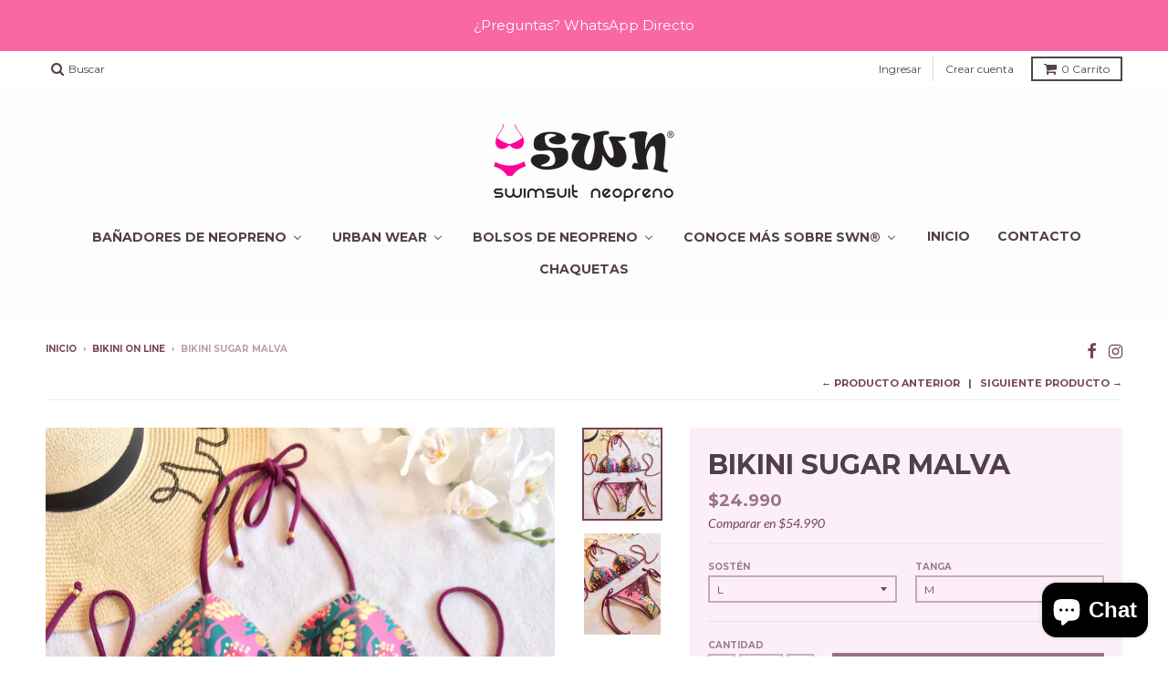

--- FILE ---
content_type: text/html; charset=utf-8
request_url: https://swimsuit.cl/collections/bikini-on-line/products/bikini-sugar-malva-1
body_size: 21931
content:
<!doctype html>
<!--[if lt IE 7]><html class="no-js lt-ie9 lt-ie8 lt-ie7" lang="es"> <![endif]-->
<!--[if IE 7]><html class="no-js lt-ie9 lt-ie8" lang="es"> <![endif]-->
<!--[if IE 8]><html class="no-js lt-ie9" lang="es"> <![endif]-->
<!--[if IE 9 ]><html class="ie9 no-js"> <![endif]-->
<!--[if (gt IE 9)|!(IE)]><!--> <html class="no-js" lang="es"> <!--<![endif]-->
<head>
  <meta charset="utf-8">
  <meta http-equiv="X-UA-Compatible" content="IE=edge,chrome=1">

  
  <link rel="shortcut icon" href="//swimsuit.cl/cdn/shop/files/fvicon_5d676050-9eed-4dcf-8f85-ddce4d4c6a0e_32x32.png?v=1613542516" type="image/png" />
  

  <!-- Title and description ================================================== -->
  <title>
  BIKINI SUGAR MALVA &ndash; SWN® - Swimsuit Neopreno
  </title>
  
  <meta name="description" content="BIKINI SAVAGE Características: • Tejido Neopreno (caucho que se usa habitualmente en ropa de surf) de 2mm. espesor, de alta calidad, confeccionado en poliéster y Spandex exterior, muy suave. • secado rápido / Filtro UV  • Tiro bajo y corte tanga (atrás). • lazos para ajuste en sostén y calzón. • Consultas al mail conta">
  

  <!-- Helpers ================================================== -->
  
<meta property="og:site_name" content="SWN® - Swimsuit Neopreno">
<meta property="og:url" content="https://swimsuit.cl/products/bikini-sugar-malva-1">
<meta property="og:title" content="BIKINI SUGAR MALVA">
<meta property="og:type" content="product">
<meta property="og:description" content="BIKINI SAVAGE Características: • Tejido Neopreno (caucho que se usa habitualmente en ropa de surf) de 2mm. espesor, de alta calidad, confeccionado en poliéster y Spandex exterior, muy suave. • secado rápido / Filtro UV  • Tiro bajo y corte tanga (atrás). • lazos para ajuste en sostén y calzón. • Consultas al mail conta"><meta property="og:price:amount" content="24,990">
  <meta property="og:price:currency" content="CLP"><meta property="og:image" content="http://swimsuit.cl/cdn/shop/products/image_9b5fae5f-2e41-4a2a-b25f-efe69aa94fd9_1024x1024.jpg?v=1635786781"><meta property="og:image" content="http://swimsuit.cl/cdn/shop/products/image_c36e2693-85e7-4b6f-bf81-6a024c14465a_1024x1024.jpg?v=1635786784">
<meta property="og:image:secure_url" content="https://swimsuit.cl/cdn/shop/products/image_9b5fae5f-2e41-4a2a-b25f-efe69aa94fd9_1024x1024.jpg?v=1635786781"><meta property="og:image:secure_url" content="https://swimsuit.cl/cdn/shop/products/image_c36e2693-85e7-4b6f-bf81-6a024c14465a_1024x1024.jpg?v=1635786784">

<meta name="twitter:site" content="@">
<meta name="twitter:card" content="summary_large_image">
<meta name="twitter:title" content="BIKINI SUGAR MALVA">
<meta name="twitter:description" content="BIKINI SAVAGE Características: • Tejido Neopreno (caucho que se usa habitualmente en ropa de surf) de 2mm. espesor, de alta calidad, confeccionado en poliéster y Spandex exterior, muy suave. • secado rápido / Filtro UV  • Tiro bajo y corte tanga (atrás). • lazos para ajuste en sostén y calzón. • Consultas al mail conta">

  <link rel="canonical" href="https://swimsuit.cl/products/bikini-sugar-malva-1">
  <meta name="viewport" content="width=device-width,initial-scale=1">
  <meta name="theme-color" content="#997283">

  <!-- CSS ================================================== -->
  <link href="//swimsuit.cl/cdn/shop/t/2/assets/theme.scss.css?v=42505713942040347421699237981" rel="stylesheet" type="text/css" media="all" />
  
  
  

  
  
  
  
  
    <link href="//fonts.googleapis.com/css?family=Montserrat:400,700|Lato:400,400italic,700,700italic|Montserrat:400,700|" rel="stylesheet" type="text/css" media="all" />
  





  

  <!-- Header hook for plugins ================================================== -->
  
  
  <script>window.performance && window.performance.mark && window.performance.mark('shopify.content_for_header.start');</script><meta name="google-site-verification" content="oQvkpHGn72AUdiVtJqlB__s7p0EptAUTbBa3T8la_PQ">
<meta name="facebook-domain-verification" content="njsx3aog6rfezfz6qxxnyjwnxbtip4">
<meta name="facebook-domain-verification" content="i303jqb5bjhtz9l2tsc6svw9uev3ow">
<meta name="google-site-verification" content="jwFjqLenbOMdMjzpFu8X8hqzuqbWlbbRjg1XceKZ8-A">
<meta id="shopify-digital-wallet" name="shopify-digital-wallet" content="/22232737/digital_wallets/dialog">
<link rel="alternate" type="application/json+oembed" href="https://swimsuit.cl/products/bikini-sugar-malva-1.oembed">
<script async="async" src="/checkouts/internal/preloads.js?locale=es-CL"></script>
<script id="shopify-features" type="application/json">{"accessToken":"34d2ce1905ba7c7a4fc76580342f41ff","betas":["rich-media-storefront-analytics"],"domain":"swimsuit.cl","predictiveSearch":true,"shopId":22232737,"locale":"es"}</script>
<script>var Shopify = Shopify || {};
Shopify.shop = "swimsuitcl.myshopify.com";
Shopify.locale = "es";
Shopify.currency = {"active":"CLP","rate":"1.0"};
Shopify.country = "CL";
Shopify.theme = {"name":"district","id":195177352,"schema_name":"District","schema_version":"2.1.3","theme_store_id":null,"role":"main"};
Shopify.theme.handle = "null";
Shopify.theme.style = {"id":null,"handle":null};
Shopify.cdnHost = "swimsuit.cl/cdn";
Shopify.routes = Shopify.routes || {};
Shopify.routes.root = "/";</script>
<script type="module">!function(o){(o.Shopify=o.Shopify||{}).modules=!0}(window);</script>
<script>!function(o){function n(){var o=[];function n(){o.push(Array.prototype.slice.apply(arguments))}return n.q=o,n}var t=o.Shopify=o.Shopify||{};t.loadFeatures=n(),t.autoloadFeatures=n()}(window);</script>
<script id="shop-js-analytics" type="application/json">{"pageType":"product"}</script>
<script defer="defer" async type="module" src="//swimsuit.cl/cdn/shopifycloud/shop-js/modules/v2/client.init-shop-cart-sync_2Gr3Q33f.es.esm.js"></script>
<script defer="defer" async type="module" src="//swimsuit.cl/cdn/shopifycloud/shop-js/modules/v2/chunk.common_noJfOIa7.esm.js"></script>
<script defer="defer" async type="module" src="//swimsuit.cl/cdn/shopifycloud/shop-js/modules/v2/chunk.modal_Deo2FJQo.esm.js"></script>
<script type="module">
  await import("//swimsuit.cl/cdn/shopifycloud/shop-js/modules/v2/client.init-shop-cart-sync_2Gr3Q33f.es.esm.js");
await import("//swimsuit.cl/cdn/shopifycloud/shop-js/modules/v2/chunk.common_noJfOIa7.esm.js");
await import("//swimsuit.cl/cdn/shopifycloud/shop-js/modules/v2/chunk.modal_Deo2FJQo.esm.js");

  window.Shopify.SignInWithShop?.initShopCartSync?.({"fedCMEnabled":true,"windoidEnabled":true});

</script>
<script>(function() {
  var isLoaded = false;
  function asyncLoad() {
    if (isLoaded) return;
    isLoaded = true;
    var urls = ["\/\/staticw2.yotpo.com\/4o7yfvErg6rkapARK4j8JgmfmT9oDnnhpTrgLGJ4\/widget.js?shop=swimsuitcl.myshopify.com","https:\/\/chimpstatic.com\/mcjs-connected\/js\/users\/de70f1f4b3d5810bf89d8b750\/56969c5f529f9e100688a69df.js?shop=swimsuitcl.myshopify.com"];
    for (var i = 0; i < urls.length; i++) {
      var s = document.createElement('script');
      s.type = 'text/javascript';
      s.async = true;
      s.src = urls[i];
      var x = document.getElementsByTagName('script')[0];
      x.parentNode.insertBefore(s, x);
    }
  };
  if(window.attachEvent) {
    window.attachEvent('onload', asyncLoad);
  } else {
    window.addEventListener('load', asyncLoad, false);
  }
})();</script>
<script id="__st">var __st={"a":22232737,"offset":-10800,"reqid":"782c3bf6-15ce-4639-8434-71065b52d01f-1769040928","pageurl":"swimsuit.cl\/collections\/bikini-on-line\/products\/bikini-sugar-malva-1","u":"3cb345167186","p":"product","rtyp":"product","rid":6617485803555};</script>
<script>window.ShopifyPaypalV4VisibilityTracking = true;</script>
<script id="captcha-bootstrap">!function(){'use strict';const t='contact',e='account',n='new_comment',o=[[t,t],['blogs',n],['comments',n],[t,'customer']],c=[[e,'customer_login'],[e,'guest_login'],[e,'recover_customer_password'],[e,'create_customer']],r=t=>t.map((([t,e])=>`form[action*='/${t}']:not([data-nocaptcha='true']) input[name='form_type'][value='${e}']`)).join(','),a=t=>()=>t?[...document.querySelectorAll(t)].map((t=>t.form)):[];function s(){const t=[...o],e=r(t);return a(e)}const i='password',u='form_key',d=['recaptcha-v3-token','g-recaptcha-response','h-captcha-response',i],f=()=>{try{return window.sessionStorage}catch{return}},m='__shopify_v',_=t=>t.elements[u];function p(t,e,n=!1){try{const o=window.sessionStorage,c=JSON.parse(o.getItem(e)),{data:r}=function(t){const{data:e,action:n}=t;return t[m]||n?{data:e,action:n}:{data:t,action:n}}(c);for(const[e,n]of Object.entries(r))t.elements[e]&&(t.elements[e].value=n);n&&o.removeItem(e)}catch(o){console.error('form repopulation failed',{error:o})}}const l='form_type',E='cptcha';function T(t){t.dataset[E]=!0}const w=window,h=w.document,L='Shopify',v='ce_forms',y='captcha';let A=!1;((t,e)=>{const n=(g='f06e6c50-85a8-45c8-87d0-21a2b65856fe',I='https://cdn.shopify.com/shopifycloud/storefront-forms-hcaptcha/ce_storefront_forms_captcha_hcaptcha.v1.5.2.iife.js',D={infoText:'Protegido por hCaptcha',privacyText:'Privacidad',termsText:'Términos'},(t,e,n)=>{const o=w[L][v],c=o.bindForm;if(c)return c(t,g,e,D).then(n);var r;o.q.push([[t,g,e,D],n]),r=I,A||(h.body.append(Object.assign(h.createElement('script'),{id:'captcha-provider',async:!0,src:r})),A=!0)});var g,I,D;w[L]=w[L]||{},w[L][v]=w[L][v]||{},w[L][v].q=[],w[L][y]=w[L][y]||{},w[L][y].protect=function(t,e){n(t,void 0,e),T(t)},Object.freeze(w[L][y]),function(t,e,n,w,h,L){const[v,y,A,g]=function(t,e,n){const i=e?o:[],u=t?c:[],d=[...i,...u],f=r(d),m=r(i),_=r(d.filter((([t,e])=>n.includes(e))));return[a(f),a(m),a(_),s()]}(w,h,L),I=t=>{const e=t.target;return e instanceof HTMLFormElement?e:e&&e.form},D=t=>v().includes(t);t.addEventListener('submit',(t=>{const e=I(t);if(!e)return;const n=D(e)&&!e.dataset.hcaptchaBound&&!e.dataset.recaptchaBound,o=_(e),c=g().includes(e)&&(!o||!o.value);(n||c)&&t.preventDefault(),c&&!n&&(function(t){try{if(!f())return;!function(t){const e=f();if(!e)return;const n=_(t);if(!n)return;const o=n.value;o&&e.removeItem(o)}(t);const e=Array.from(Array(32),(()=>Math.random().toString(36)[2])).join('');!function(t,e){_(t)||t.append(Object.assign(document.createElement('input'),{type:'hidden',name:u})),t.elements[u].value=e}(t,e),function(t,e){const n=f();if(!n)return;const o=[...t.querySelectorAll(`input[type='${i}']`)].map((({name:t})=>t)),c=[...d,...o],r={};for(const[a,s]of new FormData(t).entries())c.includes(a)||(r[a]=s);n.setItem(e,JSON.stringify({[m]:1,action:t.action,data:r}))}(t,e)}catch(e){console.error('failed to persist form',e)}}(e),e.submit())}));const S=(t,e)=>{t&&!t.dataset[E]&&(n(t,e.some((e=>e===t))),T(t))};for(const o of['focusin','change'])t.addEventListener(o,(t=>{const e=I(t);D(e)&&S(e,y())}));const B=e.get('form_key'),M=e.get(l),P=B&&M;t.addEventListener('DOMContentLoaded',(()=>{const t=y();if(P)for(const e of t)e.elements[l].value===M&&p(e,B);[...new Set([...A(),...v().filter((t=>'true'===t.dataset.shopifyCaptcha))])].forEach((e=>S(e,t)))}))}(h,new URLSearchParams(w.location.search),n,t,e,['guest_login'])})(!0,!0)}();</script>
<script integrity="sha256-4kQ18oKyAcykRKYeNunJcIwy7WH5gtpwJnB7kiuLZ1E=" data-source-attribution="shopify.loadfeatures" defer="defer" src="//swimsuit.cl/cdn/shopifycloud/storefront/assets/storefront/load_feature-a0a9edcb.js" crossorigin="anonymous"></script>
<script data-source-attribution="shopify.dynamic_checkout.dynamic.init">var Shopify=Shopify||{};Shopify.PaymentButton=Shopify.PaymentButton||{isStorefrontPortableWallets:!0,init:function(){window.Shopify.PaymentButton.init=function(){};var t=document.createElement("script");t.src="https://swimsuit.cl/cdn/shopifycloud/portable-wallets/latest/portable-wallets.es.js",t.type="module",document.head.appendChild(t)}};
</script>
<script data-source-attribution="shopify.dynamic_checkout.buyer_consent">
  function portableWalletsHideBuyerConsent(e){var t=document.getElementById("shopify-buyer-consent"),n=document.getElementById("shopify-subscription-policy-button");t&&n&&(t.classList.add("hidden"),t.setAttribute("aria-hidden","true"),n.removeEventListener("click",e))}function portableWalletsShowBuyerConsent(e){var t=document.getElementById("shopify-buyer-consent"),n=document.getElementById("shopify-subscription-policy-button");t&&n&&(t.classList.remove("hidden"),t.removeAttribute("aria-hidden"),n.addEventListener("click",e))}window.Shopify?.PaymentButton&&(window.Shopify.PaymentButton.hideBuyerConsent=portableWalletsHideBuyerConsent,window.Shopify.PaymentButton.showBuyerConsent=portableWalletsShowBuyerConsent);
</script>
<script data-source-attribution="shopify.dynamic_checkout.cart.bootstrap">document.addEventListener("DOMContentLoaded",(function(){function t(){return document.querySelector("shopify-accelerated-checkout-cart, shopify-accelerated-checkout")}if(t())Shopify.PaymentButton.init();else{new MutationObserver((function(e,n){t()&&(Shopify.PaymentButton.init(),n.disconnect())})).observe(document.body,{childList:!0,subtree:!0})}}));
</script>

<script>window.performance && window.performance.mark && window.performance.mark('shopify.content_for_header.end');</script>
  <!-- /snippets/oldIE-js.liquid -->


<!--[if lt IE 9]>

<script src="//cdnjs.cloudflare.com/ajax/libs/html5shiv/3.7.2/html5shiv.min.js" type="text/javascript"></script>
<script src="//swimsuit.cl/cdn/shop/t/2/assets/respond.min.js?v=52248677837542619231502309014" type="text/javascript"></script>
<link href="//swimsuit.cl/cdn/shop/t/2/assets/respond-proxy.html" id="respond-proxy" rel="respond-proxy" />
<link href="//swimsuit.cl/search?q=95c16f51a6ebbe3299ed5eaaf8179382" id="respond-redirect" rel="respond-redirect" />
<script src="//swimsuit.cl/search?q=95c16f51a6ebbe3299ed5eaaf8179382" type="text/javascript"></script>
<![endif]-->
<!-- BEGIN app block: shopify://apps/buddha-mega-menu-navigation/blocks/megamenu/dbb4ce56-bf86-4830-9b3d-16efbef51c6f -->
<script>
        var productImageAndPrice = [],
            collectionImages = [],
            articleImages = [],
            mmLivIcons = false,
            mmFlipClock = false,
            mmFixesUseJquery = false,
            mmNumMMI = 4,
            mmSchemaTranslation = {},
            mmMenuStrings =  {"menuStrings":{"default":{"BAÑADORES DE NEOPRENO":"BAÑADORES DE NEOPRENO","Balconette":"Balconette","Bandeau":"Bandeau","Triangulo":"Triangulo","Una pieza":"Una pieza","Arma tu Bikini":"Arma tu Bikini","URBAN WEAR":"URBAN WEAR","CHAQUETAS":"CHAQUETAS","Chaqueta Agus":"Chaqueta Agus","Chaqueta Amanda":"Chaqueta Amanda","Sobrecamisa Lea":"Sobrecamisa Lea","Chaqueta Vale":"Chaqueta Vale","PANTALONES":"PANTALONES","CROPTOP":"CROPTOP","CHAQUETA DENIM":"CHAQUETA DENIM","VESTIDOS":"VESTIDOS","FALDAS":"FALDAS","ABRIGOS":"ABRIGOS","SHORT":"SHORT","BOLSOS DE NEOPRENO":"BOLSOS DE NEOPRENO","MOCHILAS":"MOCHILAS","CLUTCH":"CLUTCH","BOLSO/MORRAL":"BOLSO/MORRAL","Conoce más sobre SWN®":"Conoce más sobre SWN®","Despachos":"Despachos","Cambios y Devoluciones":"Cambios y Devoluciones","Contacto":"Contacto","Blog":"Blog"}},"additional":{"default":{"Add to cart":"Add to cart","Sold out":"Sold out","JUST ADDED TO YOUR CART":"JUST ADDED TO YOUR CART","OUT OF STOCK":"OUT OF STOCK","View Cart":"View Cart"}}} ,
            mmShopLocale = "es",
            mmShopLocaleCollectionsRoute = "/collections",
            mmSchemaDesignJSON = [{"action":"menu-select","value":"tienda"},{"action":"design","setting":"font_family","value":"Poppins"},{"action":"design","setting":"vertical_link_hover_color","value":"#a9efeb"},{"action":"design","setting":"vertical_link_color","value":"#ffffff"},{"action":"design","setting":"vertical_text_color","value":"#ffffff"},{"action":"design","setting":"font_size","value":"13px"},{"action":"design","setting":"tree_sub_direction","value":"set_tree_auto"},{"action":"design","setting":"background_hover_color","value":"#fffcfc"},{"action":"design","setting":"link_hover_color","value":"#ea0659"},{"action":"design","setting":"text_color","value":"#2c2a2b"},{"action":"design","setting":"background_color","value":"#fdc7df"},{"action":"design","setting":"vertical_font_size","value":"13px"},{"action":"design","setting":"button_background_hover_color","value":"#0d8781"},{"action":"design","setting":"button_background_color","value":"#0da19a"},{"action":"design","setting":"button_text_hover_color","value":"#ffffff"},{"action":"design","setting":"button_text_color","value":"#ffffff"},{"action":"design","setting":"link_color","value":"#4e4e4e"}],
            mmDomChangeSkipUl = "",
            buddhaMegaMenuShop = "swimsuitcl.myshopify.com",
            mmWireframeCompression = "0",
            mmExtensionAssetUrl = "https://cdn.shopify.com/extensions/019abe06-4a3f-7763-88da-170e1b54169b/mega-menu-151/assets/";var bestSellersHTML = '';var newestProductsHTML = '';/* get link lists api */
        var linkLists={"main-menu" : {"title":"Main menu", "items":["/","/collections/swimwear","/collections/sportwear-fitness","/collections/urban-wear","/pages/contacto","/collections/chaquetas",]},"footer" : {"title":"Footer menu", "items":["/search",]},"tienda" : {"title":"Tienda", "items":["/collections/swimwear","/collections/sportwear-fitness","/collections/urban-wear",]},"swimwear" : {"title":"SWIMWEAR", "items":["/collections/avance-2018","/collections/balconette","/collections/bandeau","/collections/triangulo","/collections/una-pieza","/collections/arma-tu-bikini","/collections/accesorios",]},"sportwear-fitness" : {"title":"Sportwear &amp; Fitness", "items":["/collections/calzas","/collections/crop-top","/collections/enteritos","/collections/faldas",]},"urban-wear" : {"title":"Urban Wear", "items":["/collections/chaquetas","/collections/faldas-urban","/collections/vestidos-urban","/collections/crop-top-urban","/collections/bolsos",]},"clientes" : {"title":"Clientes", "items":["/pages/contacto","/pages/sobre-swn-swimsuit-neopreno","/pages/envios","/pages/cambios-y-devoluciones",]},"contacto" : {"title":"Contacto", "items":["/pages/contacto","/pages/distribuidores","/pages/sobre-swn-swimsuit-neopreno",]},"customer-account-main-menu" : {"title":"Menú principal de la cuenta de cliente", "items":["/","https://shopify.com/22232737/account/orders?locale=es&amp;region_country=CL",]},};/*ENDPARSE*/

        linkLists["force-mega-menu"]={};linkLists["force-mega-menu"].title="District Theme - Mega Menu";linkLists["force-mega-menu"].items=[1];

        /* set product prices *//* get the collection images *//* get the article images *//* customer fixes */
        var mmThemeFixesBefore = function(){ if (selectedMenu=="force-mega-menu" && tempMenuObject.u.matches(".header-secondary__menu")) { tempMenuObject.forceMenu = true; tempMenuObject.skipCheck = true; tempMenuObject.liClasses = "header-menu__list-item"; tempMenuObject.aClasses = "header-menu__link-item"; tempMenuObject.liItems = tempMenuObject.u.children; } else if (selectedMenu=="force-mega-menu" && tempMenuObject.u.matches(".menu-drawer__menu")) { tempMenuObject.forceMenu = true; tempMenuObject.skipCheck = true; tempMenuObject.liClasses = "drawer-menu__list-item"; tempMenuObject.aClasses = "drawer-menu__link-item"; tempMenuObject.liItems = tempMenuObject.u.children; } /* user request 64290 */ mmAddStyle(" ul.vertical-mega-menu { position: relative; z-index: 98; } ", "themeScript"); }; 
        

        var mmWireframe = {"html" : "<li class=\"buddha-menu-item\" itemId=\"u7Z4R\"  ><a data-href=\"/collections/banadores-de-neopreno\" href=\"/collections/banadores-de-neopreno\" aria-label=\"BAÑADORES DE NEOPRENO\" data-no-instant=\"\" onclick=\"mmGoToPage(this, event); return false;\"  ><i class=\"mm-icon static fa fa-none\" aria-hidden=\"true\"></i><span class=\"mm-title\">BAÑADORES DE NEOPRENO</span><i class=\"mm-arrow mm-angle-down\" aria-hidden=\"true\"></i><span class=\"toggle-menu-btn\" style=\"display:none;\" title=\"Toggle menu\" onclick=\"return toggleSubmenu(this)\"><span class=\"mm-arrow-icon\"><span class=\"bar-one\"></span><span class=\"bar-two\"></span></span></span></a><ul class=\"mm-submenu tree  small mm-last-level\"><li data-href=\"/collections/balconette\" href=\"/collections/balconette\" aria-label=\"Balconette\" data-no-instant=\"\" onclick=\"mmGoToPage(this, event); return false;\"  ><a data-href=\"/collections/balconette\" href=\"/collections/balconette\" aria-label=\"Balconette\" data-no-instant=\"\" onclick=\"mmGoToPage(this, event); return false;\"  ><span class=\"mm-title\">Balconette</span></a></li><li data-href=\"/collections/bandeau\" href=\"/collections/bandeau\" aria-label=\"Bandeau\" data-no-instant=\"\" onclick=\"mmGoToPage(this, event); return false;\"  ><a data-href=\"/collections/bandeau\" href=\"/collections/bandeau\" aria-label=\"Bandeau\" data-no-instant=\"\" onclick=\"mmGoToPage(this, event); return false;\"  ><span class=\"mm-title\">Bandeau</span></a></li><li data-href=\"/collections/triangulo\" href=\"/collections/triangulo\" aria-label=\"Triangulo\" data-no-instant=\"\" onclick=\"mmGoToPage(this, event); return false;\"  ><a data-href=\"/collections/triangulo\" href=\"/collections/triangulo\" aria-label=\"Triangulo\" data-no-instant=\"\" onclick=\"mmGoToPage(this, event); return false;\"  ><span class=\"mm-title\">Triangulo</span></a></li><li data-href=\"/collections/una-pieza\" href=\"/collections/una-pieza\" aria-label=\"Una pieza\" data-no-instant=\"\" onclick=\"mmGoToPage(this, event); return false;\"  ><a data-href=\"/collections/una-pieza\" href=\"/collections/una-pieza\" aria-label=\"Una pieza\" data-no-instant=\"\" onclick=\"mmGoToPage(this, event); return false;\"  ><span class=\"mm-title\">Una pieza</span></a></li><li data-href=\"/collections/arma-tu-bikini\" href=\"/collections/arma-tu-bikini\" aria-label=\"Arma tu Bikini\" data-no-instant=\"\" onclick=\"mmGoToPage(this, event); return false;\"  ><a data-href=\"/collections/arma-tu-bikini\" href=\"/collections/arma-tu-bikini\" aria-label=\"Arma tu Bikini\" data-no-instant=\"\" onclick=\"mmGoToPage(this, event); return false;\"  ><span class=\"mm-title\">Arma tu Bikini</span></a></li></ul></li><li class=\"buddha-menu-item\" itemId=\"Zghap\"  ><a data-href=\"/collections/chaquetas\" href=\"/collections/chaquetas\" aria-label=\"URBAN WEAR\" data-no-instant=\"\" onclick=\"mmGoToPage(this, event); return false;\"  ><span class=\"mm-title\">URBAN WEAR</span><i class=\"mm-arrow mm-angle-down\" aria-hidden=\"true\"></i><span class=\"toggle-menu-btn\" style=\"display:none;\" title=\"Toggle menu\" onclick=\"return toggleSubmenu(this)\"><span class=\"mm-arrow-icon\"><span class=\"bar-one\"></span><span class=\"bar-two\"></span></span></span></a><ul class=\"mm-submenu simple   mm-last-level\"><li submenu-columns=\"1\" item-type=\"link-list\"  ><div class=\"mega-menu-item-container\"  ><div class=\"mm-list-name\"  ><span  ><span class=\"mm-title\">CHAQUETAS</span></span></div><ul class=\"mm-submenu link-list   mm-last-level\"><li  ><a data-href=\"/products/chaqueta-agustina\" href=\"/products/chaqueta-agustina\" aria-label=\"Chaqueta Agus\" data-no-instant=\"\" onclick=\"mmGoToPage(this, event); return false;\"  ><span class=\"mm-title\">Chaqueta Agus</span></a></li><li  ><a data-href=\"/products/chaqueta-amanda\" href=\"/products/chaqueta-amanda\" aria-label=\"Chaqueta Amanda\" data-no-instant=\"\" onclick=\"mmGoToPage(this, event); return false;\"  ><span class=\"mm-title\">Chaqueta Amanda</span></a></li><li  ><a data-href=\"/products/sobre-camisa-lea\" href=\"/products/sobre-camisa-lea\" aria-label=\"Sobrecamisa Lea\" data-no-instant=\"\" onclick=\"mmGoToPage(this, event); return false;\"  ><span class=\"mm-title\">Sobrecamisa Lea</span></a></li><li  ><a data-href=\"/products/chaqueta-valentina\" href=\"/products/chaqueta-valentina\" aria-label=\"Chaqueta Vale\" data-no-instant=\"\" onclick=\"mmGoToPage(this, event); return false;\"  ><span class=\"mm-title\">Chaqueta Vale</span></a></li><li  ><a data-href=\"/collections/urban-wear\" href=\"/collections/urban-wear\" aria-label=\"PANTALONES\" data-no-instant=\"\" onclick=\"mmGoToPage(this, event); return false;\"  ><span class=\"mm-title\">PANTALONES</span></a></li><li  ><a data-href=\"/collections/urban-wear\" href=\"/collections/urban-wear\" aria-label=\"CROPTOP\" data-no-instant=\"\" onclick=\"mmGoToPage(this, event); return false;\"  ><span class=\"mm-title\">CROPTOP</span></a></li><li  ><a data-href=\"/collections/urban-wear\" href=\"/collections/urban-wear\" aria-label=\"CHAQUETA DENIM\" data-no-instant=\"\" onclick=\"mmGoToPage(this, event); return false;\"  ><span class=\"mm-title\">CHAQUETA DENIM</span></a></li><li  ><a data-href=\"/collections/urban-wear\" href=\"/collections/urban-wear\" aria-label=\"VESTIDOS\" data-no-instant=\"\" onclick=\"mmGoToPage(this, event); return false;\"  ><span class=\"mm-title\">VESTIDOS</span></a></li><li  ><a data-href=\"/collections/urban-wear\" href=\"/collections/urban-wear\" aria-label=\"FALDAS\" data-no-instant=\"\" onclick=\"mmGoToPage(this, event); return false;\"  ><span class=\"mm-title\">FALDAS</span></a></li><li  ><a data-href=\"/collections/urban-wear\" href=\"/collections/urban-wear\" aria-label=\"ABRIGOS\" data-no-instant=\"\" onclick=\"mmGoToPage(this, event); return false;\"  ><span class=\"mm-title\">ABRIGOS</span></a></li><li  ><a data-href=\"/collections/urban-wear\" href=\"/collections/urban-wear\" aria-label=\"SHORT\" data-no-instant=\"\" onclick=\"mmGoToPage(this, event); return false;\"  ><span class=\"mm-title\">SHORT</span></a></li></ul></div></li></ul></li><li class=\"buddha-menu-item\" itemId=\"ykuJi\"  ><a data-href=\"/collections/bolsos\" href=\"/collections/bolsos\" aria-label=\"BOLSOS DE NEOPRENO\" data-no-instant=\"\" onclick=\"mmGoToPage(this, event); return false;\"  ><i class=\"mm-icon static fa fa-none\" aria-hidden=\"true\"></i><span class=\"mm-title\">BOLSOS DE NEOPRENO</span><i class=\"mm-arrow mm-angle-down\" aria-hidden=\"true\"></i><span class=\"toggle-menu-btn\" style=\"display:none;\" title=\"Toggle menu\" onclick=\"return toggleSubmenu(this)\"><span class=\"mm-arrow-icon\"><span class=\"bar-one\"></span><span class=\"bar-two\"></span></span></span></a><ul class=\"mm-submenu tree  small mm-last-level\"><li data-href=\"/collections/mochila\" href=\"/collections/mochila\" aria-label=\"MOCHILAS\" data-no-instant=\"\" onclick=\"mmGoToPage(this, event); return false;\"  ><a data-href=\"/collections/mochila\" href=\"/collections/mochila\" aria-label=\"MOCHILAS\" data-no-instant=\"\" onclick=\"mmGoToPage(this, event); return false;\"  ><span class=\"mm-title\">MOCHILAS</span></a></li><li data-href=\"/collections/clutch\" href=\"/collections/clutch\" aria-label=\"CLUTCH\" data-no-instant=\"\" onclick=\"mmGoToPage(this, event); return false;\"  ><a data-href=\"/collections/clutch\" href=\"/collections/clutch\" aria-label=\"CLUTCH\" data-no-instant=\"\" onclick=\"mmGoToPage(this, event); return false;\"  ><span class=\"mm-title\">CLUTCH</span></a></li><li data-href=\"/collections/bolso\" href=\"/collections/bolso\" aria-label=\"BOLSO/MORRAL\" data-no-instant=\"\" onclick=\"mmGoToPage(this, event); return false;\"  ><a data-href=\"/collections/bolso\" href=\"/collections/bolso\" aria-label=\"BOLSO/MORRAL\" data-no-instant=\"\" onclick=\"mmGoToPage(this, event); return false;\"  ><span class=\"mm-title\">BOLSO/MORRAL</span></a></li></ul></li><li class=\"buddha-menu-item\" itemId=\"y485I\"  ><a data-href=\"/blogs/news\" href=\"/blogs/news\" aria-label=\"Conoce más sobre SWN®\" data-no-instant=\"\" onclick=\"mmGoToPage(this, event); return false;\"  ><i class=\"mm-icon static fa fa-none\" aria-hidden=\"true\"></i><span class=\"mm-title\">Conoce más sobre SWN®</span><i class=\"mm-arrow mm-angle-down\" aria-hidden=\"true\"></i><span class=\"toggle-menu-btn\" style=\"display:none;\" title=\"Toggle menu\" onclick=\"return toggleSubmenu(this)\"><span class=\"mm-arrow-icon\"><span class=\"bar-one\"></span><span class=\"bar-two\"></span></span></span></a><ul class=\"mm-submenu tree  small mm-last-level\"><li data-href=\"/pages/sobre-swn-swimsuit-neopreno\" href=\"/pages/sobre-swn-swimsuit-neopreno\" aria-label=\"Conoce más sobre SWN®\" data-no-instant=\"\" onclick=\"mmGoToPage(this, event); return false;\"  ><a data-href=\"/pages/sobre-swn-swimsuit-neopreno\" href=\"/pages/sobre-swn-swimsuit-neopreno\" aria-label=\"Conoce más sobre SWN®\" data-no-instant=\"\" onclick=\"mmGoToPage(this, event); return false;\"  ><span class=\"mm-title\">Conoce más sobre SWN®</span></a></li><li data-href=\"/pages/envios\" href=\"/pages/envios\" aria-label=\"Despachos\" data-no-instant=\"\" onclick=\"mmGoToPage(this, event); return false;\"  ><a data-href=\"/pages/envios\" href=\"/pages/envios\" aria-label=\"Despachos\" data-no-instant=\"\" onclick=\"mmGoToPage(this, event); return false;\"  ><span class=\"mm-title\">Despachos</span></a></li><li data-href=\"/pages/cambios-y-devoluciones\" href=\"/pages/cambios-y-devoluciones\" aria-label=\"Cambios y Devoluciones\" data-no-instant=\"\" onclick=\"mmGoToPage(this, event); return false;\"  ><a data-href=\"/pages/cambios-y-devoluciones\" href=\"/pages/cambios-y-devoluciones\" aria-label=\"Cambios y Devoluciones\" data-no-instant=\"\" onclick=\"mmGoToPage(this, event); return false;\"  ><span class=\"mm-title\">Cambios y Devoluciones</span></a></li><li data-href=\"/pages/contacto\" href=\"/pages/contacto\" aria-label=\"Contacto\" data-no-instant=\"\" onclick=\"mmGoToPage(this, event); return false;\"  ><a data-href=\"/pages/contacto\" href=\"/pages/contacto\" aria-label=\"Contacto\" data-no-instant=\"\" onclick=\"mmGoToPage(this, event); return false;\"  ><span class=\"mm-title\">Contacto</span></a></li><li data-href=\"/blogs/news\" href=\"/blogs/news\" aria-label=\"Blog\" data-no-instant=\"\" onclick=\"mmGoToPage(this, event); return false;\"  ><a data-href=\"/blogs/news\" href=\"/blogs/news\" aria-label=\"Blog\" data-no-instant=\"\" onclick=\"mmGoToPage(this, event); return false;\"  ><span class=\"mm-title\">Blog</span></a></li></ul></li>" };

        function mmLoadJS(file, async = true) {
            let script = document.createElement("script");
            script.setAttribute("src", file);
            script.setAttribute("data-no-instant", "");
            script.setAttribute("type", "text/javascript");
            script.setAttribute("async", async);
            document.head.appendChild(script);
        }
        function mmLoadCSS(file) {  
            var style = document.createElement('link');
            style.href = file;
            style.type = 'text/css';
            style.rel = 'stylesheet';
            document.head.append(style); 
        }
              
        var mmDisableWhenResIsLowerThan = '';
        var mmLoadResources = (mmDisableWhenResIsLowerThan == '' || mmDisableWhenResIsLowerThan == 0 || (mmDisableWhenResIsLowerThan > 0 && window.innerWidth>=mmDisableWhenResIsLowerThan));
        if (mmLoadResources) {
            /* load resources via js injection */
            mmLoadJS("https://cdn.shopify.com/extensions/019abe06-4a3f-7763-88da-170e1b54169b/mega-menu-151/assets/buddha-megamenu.js");
            
            mmLoadCSS("https://cdn.shopify.com/extensions/019abe06-4a3f-7763-88da-170e1b54169b/mega-menu-151/assets/buddha-megamenu2.css");mmLoadCSS("https://cdn.shopify.com/extensions/019abe06-4a3f-7763-88da-170e1b54169b/mega-menu-151/assets/fontawesome.css");function mmLoadResourcesAtc(){
                    if (document.body) {
                        document.body.insertAdjacentHTML("beforeend", `
                            <div class="mm-atc-popup" style="display:none;">
                                <div class="mm-atc-head"> <span></span> <div onclick="mmAddToCartPopup(\'hide\');"> <svg xmlns="http://www.w3.org/2000/svg" width="12" height="12" viewBox="0 0 24 24"><path d="M23.954 21.03l-9.184-9.095 9.092-9.174-2.832-2.807-9.09 9.179-9.176-9.088-2.81 2.81 9.186 9.105-9.095 9.184 2.81 2.81 9.112-9.192 9.18 9.1z"/></svg></div></div>
                                <div class="mm-atc-product">
                                    <img class="mm-atc-product-image" alt="Add to cart product"/>
                                    <div>
                                        <div class="mm-atc-product-name"> </div>
                                        <div class="mm-atc-product-variant"> </div>
                                    </div>
                                </div>
                                <a href="/cart" class="mm-atc-view-cart"> VIEW CART</a>
                            </div>
                        `);
                    }
                }
                if (document.readyState === "loading") {
                    document.addEventListener("DOMContentLoaded", mmLoadResourcesAtc);
                } else {
                    mmLoadResourcesAtc();
                }}
    </script><!-- HIDE ORIGINAL MENU --><style id="mmHideOriginalMenuStyle"> .header-secondary__menu {visibility: hidden !important;} </style>
        <script>
            setTimeout(function(){
                var mmHideStyle  = document.querySelector("#mmHideOriginalMenuStyle");
                if (mmHideStyle) mmHideStyle.parentNode.removeChild(mmHideStyle);
            },10000);
        </script>
<!-- END app block --><script src="https://cdn.shopify.com/extensions/e8878072-2f6b-4e89-8082-94b04320908d/inbox-1254/assets/inbox-chat-loader.js" type="text/javascript" defer="defer"></script>
<link href="https://monorail-edge.shopifysvc.com" rel="dns-prefetch">
<script>(function(){if ("sendBeacon" in navigator && "performance" in window) {try {var session_token_from_headers = performance.getEntriesByType('navigation')[0].serverTiming.find(x => x.name == '_s').description;} catch {var session_token_from_headers = undefined;}var session_cookie_matches = document.cookie.match(/_shopify_s=([^;]*)/);var session_token_from_cookie = session_cookie_matches && session_cookie_matches.length === 2 ? session_cookie_matches[1] : "";var session_token = session_token_from_headers || session_token_from_cookie || "";function handle_abandonment_event(e) {var entries = performance.getEntries().filter(function(entry) {return /monorail-edge.shopifysvc.com/.test(entry.name);});if (!window.abandonment_tracked && entries.length === 0) {window.abandonment_tracked = true;var currentMs = Date.now();var navigation_start = performance.timing.navigationStart;var payload = {shop_id: 22232737,url: window.location.href,navigation_start,duration: currentMs - navigation_start,session_token,page_type: "product"};window.navigator.sendBeacon("https://monorail-edge.shopifysvc.com/v1/produce", JSON.stringify({schema_id: "online_store_buyer_site_abandonment/1.1",payload: payload,metadata: {event_created_at_ms: currentMs,event_sent_at_ms: currentMs}}));}}window.addEventListener('pagehide', handle_abandonment_event);}}());</script>
<script id="web-pixels-manager-setup">(function e(e,d,r,n,o){if(void 0===o&&(o={}),!Boolean(null===(a=null===(i=window.Shopify)||void 0===i?void 0:i.analytics)||void 0===a?void 0:a.replayQueue)){var i,a;window.Shopify=window.Shopify||{};var t=window.Shopify;t.analytics=t.analytics||{};var s=t.analytics;s.replayQueue=[],s.publish=function(e,d,r){return s.replayQueue.push([e,d,r]),!0};try{self.performance.mark("wpm:start")}catch(e){}var l=function(){var e={modern:/Edge?\/(1{2}[4-9]|1[2-9]\d|[2-9]\d{2}|\d{4,})\.\d+(\.\d+|)|Firefox\/(1{2}[4-9]|1[2-9]\d|[2-9]\d{2}|\d{4,})\.\d+(\.\d+|)|Chrom(ium|e)\/(9{2}|\d{3,})\.\d+(\.\d+|)|(Maci|X1{2}).+ Version\/(15\.\d+|(1[6-9]|[2-9]\d|\d{3,})\.\d+)([,.]\d+|)( \(\w+\)|)( Mobile\/\w+|) Safari\/|Chrome.+OPR\/(9{2}|\d{3,})\.\d+\.\d+|(CPU[ +]OS|iPhone[ +]OS|CPU[ +]iPhone|CPU IPhone OS|CPU iPad OS)[ +]+(15[._]\d+|(1[6-9]|[2-9]\d|\d{3,})[._]\d+)([._]\d+|)|Android:?[ /-](13[3-9]|1[4-9]\d|[2-9]\d{2}|\d{4,})(\.\d+|)(\.\d+|)|Android.+Firefox\/(13[5-9]|1[4-9]\d|[2-9]\d{2}|\d{4,})\.\d+(\.\d+|)|Android.+Chrom(ium|e)\/(13[3-9]|1[4-9]\d|[2-9]\d{2}|\d{4,})\.\d+(\.\d+|)|SamsungBrowser\/([2-9]\d|\d{3,})\.\d+/,legacy:/Edge?\/(1[6-9]|[2-9]\d|\d{3,})\.\d+(\.\d+|)|Firefox\/(5[4-9]|[6-9]\d|\d{3,})\.\d+(\.\d+|)|Chrom(ium|e)\/(5[1-9]|[6-9]\d|\d{3,})\.\d+(\.\d+|)([\d.]+$|.*Safari\/(?![\d.]+ Edge\/[\d.]+$))|(Maci|X1{2}).+ Version\/(10\.\d+|(1[1-9]|[2-9]\d|\d{3,})\.\d+)([,.]\d+|)( \(\w+\)|)( Mobile\/\w+|) Safari\/|Chrome.+OPR\/(3[89]|[4-9]\d|\d{3,})\.\d+\.\d+|(CPU[ +]OS|iPhone[ +]OS|CPU[ +]iPhone|CPU IPhone OS|CPU iPad OS)[ +]+(10[._]\d+|(1[1-9]|[2-9]\d|\d{3,})[._]\d+)([._]\d+|)|Android:?[ /-](13[3-9]|1[4-9]\d|[2-9]\d{2}|\d{4,})(\.\d+|)(\.\d+|)|Mobile Safari.+OPR\/([89]\d|\d{3,})\.\d+\.\d+|Android.+Firefox\/(13[5-9]|1[4-9]\d|[2-9]\d{2}|\d{4,})\.\d+(\.\d+|)|Android.+Chrom(ium|e)\/(13[3-9]|1[4-9]\d|[2-9]\d{2}|\d{4,})\.\d+(\.\d+|)|Android.+(UC? ?Browser|UCWEB|U3)[ /]?(15\.([5-9]|\d{2,})|(1[6-9]|[2-9]\d|\d{3,})\.\d+)\.\d+|SamsungBrowser\/(5\.\d+|([6-9]|\d{2,})\.\d+)|Android.+MQ{2}Browser\/(14(\.(9|\d{2,})|)|(1[5-9]|[2-9]\d|\d{3,})(\.\d+|))(\.\d+|)|K[Aa][Ii]OS\/(3\.\d+|([4-9]|\d{2,})\.\d+)(\.\d+|)/},d=e.modern,r=e.legacy,n=navigator.userAgent;return n.match(d)?"modern":n.match(r)?"legacy":"unknown"}(),u="modern"===l?"modern":"legacy",c=(null!=n?n:{modern:"",legacy:""})[u],f=function(e){return[e.baseUrl,"/wpm","/b",e.hashVersion,"modern"===e.buildTarget?"m":"l",".js"].join("")}({baseUrl:d,hashVersion:r,buildTarget:u}),m=function(e){var d=e.version,r=e.bundleTarget,n=e.surface,o=e.pageUrl,i=e.monorailEndpoint;return{emit:function(e){var a=e.status,t=e.errorMsg,s=(new Date).getTime(),l=JSON.stringify({metadata:{event_sent_at_ms:s},events:[{schema_id:"web_pixels_manager_load/3.1",payload:{version:d,bundle_target:r,page_url:o,status:a,surface:n,error_msg:t},metadata:{event_created_at_ms:s}}]});if(!i)return console&&console.warn&&console.warn("[Web Pixels Manager] No Monorail endpoint provided, skipping logging."),!1;try{return self.navigator.sendBeacon.bind(self.navigator)(i,l)}catch(e){}var u=new XMLHttpRequest;try{return u.open("POST",i,!0),u.setRequestHeader("Content-Type","text/plain"),u.send(l),!0}catch(e){return console&&console.warn&&console.warn("[Web Pixels Manager] Got an unhandled error while logging to Monorail."),!1}}}}({version:r,bundleTarget:l,surface:e.surface,pageUrl:self.location.href,monorailEndpoint:e.monorailEndpoint});try{o.browserTarget=l,function(e){var d=e.src,r=e.async,n=void 0===r||r,o=e.onload,i=e.onerror,a=e.sri,t=e.scriptDataAttributes,s=void 0===t?{}:t,l=document.createElement("script"),u=document.querySelector("head"),c=document.querySelector("body");if(l.async=n,l.src=d,a&&(l.integrity=a,l.crossOrigin="anonymous"),s)for(var f in s)if(Object.prototype.hasOwnProperty.call(s,f))try{l.dataset[f]=s[f]}catch(e){}if(o&&l.addEventListener("load",o),i&&l.addEventListener("error",i),u)u.appendChild(l);else{if(!c)throw new Error("Did not find a head or body element to append the script");c.appendChild(l)}}({src:f,async:!0,onload:function(){if(!function(){var e,d;return Boolean(null===(d=null===(e=window.Shopify)||void 0===e?void 0:e.analytics)||void 0===d?void 0:d.initialized)}()){var d=window.webPixelsManager.init(e)||void 0;if(d){var r=window.Shopify.analytics;r.replayQueue.forEach((function(e){var r=e[0],n=e[1],o=e[2];d.publishCustomEvent(r,n,o)})),r.replayQueue=[],r.publish=d.publishCustomEvent,r.visitor=d.visitor,r.initialized=!0}}},onerror:function(){return m.emit({status:"failed",errorMsg:"".concat(f," has failed to load")})},sri:function(e){var d=/^sha384-[A-Za-z0-9+/=]+$/;return"string"==typeof e&&d.test(e)}(c)?c:"",scriptDataAttributes:o}),m.emit({status:"loading"})}catch(e){m.emit({status:"failed",errorMsg:(null==e?void 0:e.message)||"Unknown error"})}}})({shopId: 22232737,storefrontBaseUrl: "https://swimsuit.cl",extensionsBaseUrl: "https://extensions.shopifycdn.com/cdn/shopifycloud/web-pixels-manager",monorailEndpoint: "https://monorail-edge.shopifysvc.com/unstable/produce_batch",surface: "storefront-renderer",enabledBetaFlags: ["2dca8a86"],webPixelsConfigList: [{"id":"269254691","configuration":"{\"config\":\"{\\\"pixel_id\\\":\\\"AW-940881128\\\",\\\"google_tag_ids\\\":[\\\"AW-940881128\\\",\\\"GT-M3L762H\\\"],\\\"target_country\\\":\\\"CL\\\",\\\"gtag_events\\\":[{\\\"type\\\":\\\"search\\\",\\\"action_label\\\":\\\"AW-940881128\\\/1R2tCNzDyYoBEOjp0sAD\\\"},{\\\"type\\\":\\\"begin_checkout\\\",\\\"action_label\\\":\\\"AW-940881128\\\/nHtfCNnDyYoBEOjp0sAD\\\"},{\\\"type\\\":\\\"view_item\\\",\\\"action_label\\\":[\\\"AW-940881128\\\/7zf8CNPDyYoBEOjp0sAD\\\",\\\"MC-YB5DLYTYXT\\\"]},{\\\"type\\\":\\\"purchase\\\",\\\"action_label\\\":[\\\"AW-940881128\\\/S6rxCNDDyYoBEOjp0sAD\\\",\\\"MC-YB5DLYTYXT\\\"]},{\\\"type\\\":\\\"page_view\\\",\\\"action_label\\\":[\\\"AW-940881128\\\/q8mJCM3DyYoBEOjp0sAD\\\",\\\"MC-YB5DLYTYXT\\\"]},{\\\"type\\\":\\\"add_payment_info\\\",\\\"action_label\\\":\\\"AW-940881128\\\/OT62CN_DyYoBEOjp0sAD\\\"},{\\\"type\\\":\\\"add_to_cart\\\",\\\"action_label\\\":\\\"AW-940881128\\\/izlTCNbDyYoBEOjp0sAD\\\"}],\\\"enable_monitoring_mode\\\":false}\"}","eventPayloadVersion":"v1","runtimeContext":"OPEN","scriptVersion":"b2a88bafab3e21179ed38636efcd8a93","type":"APP","apiClientId":1780363,"privacyPurposes":[],"dataSharingAdjustments":{"protectedCustomerApprovalScopes":["read_customer_address","read_customer_email","read_customer_name","read_customer_personal_data","read_customer_phone"]}},{"id":"125665315","configuration":"{\"pixel_id\":\"689758927880498\",\"pixel_type\":\"facebook_pixel\",\"metaapp_system_user_token\":\"-\"}","eventPayloadVersion":"v1","runtimeContext":"OPEN","scriptVersion":"ca16bc87fe92b6042fbaa3acc2fbdaa6","type":"APP","apiClientId":2329312,"privacyPurposes":["ANALYTICS","MARKETING","SALE_OF_DATA"],"dataSharingAdjustments":{"protectedCustomerApprovalScopes":["read_customer_address","read_customer_email","read_customer_name","read_customer_personal_data","read_customer_phone"]}},{"id":"57147427","eventPayloadVersion":"v1","runtimeContext":"LAX","scriptVersion":"1","type":"CUSTOM","privacyPurposes":["ANALYTICS"],"name":"Google Analytics tag (migrated)"},{"id":"shopify-app-pixel","configuration":"{}","eventPayloadVersion":"v1","runtimeContext":"STRICT","scriptVersion":"0450","apiClientId":"shopify-pixel","type":"APP","privacyPurposes":["ANALYTICS","MARKETING"]},{"id":"shopify-custom-pixel","eventPayloadVersion":"v1","runtimeContext":"LAX","scriptVersion":"0450","apiClientId":"shopify-pixel","type":"CUSTOM","privacyPurposes":["ANALYTICS","MARKETING"]}],isMerchantRequest: false,initData: {"shop":{"name":"SWN® - Swimsuit Neopreno","paymentSettings":{"currencyCode":"CLP"},"myshopifyDomain":"swimsuitcl.myshopify.com","countryCode":"CL","storefrontUrl":"https:\/\/swimsuit.cl"},"customer":null,"cart":null,"checkout":null,"productVariants":[{"price":{"amount":24990.0,"currencyCode":"CLP"},"product":{"title":"BIKINI SUGAR MALVA","vendor":"SwimsuitCL","id":"6617485803555","untranslatedTitle":"BIKINI SUGAR MALVA","url":"\/products\/bikini-sugar-malva-1","type":"Swimwear"},"id":"39494509985827","image":{"src":"\/\/swimsuit.cl\/cdn\/shop\/products\/image_9b5fae5f-2e41-4a2a-b25f-efe69aa94fd9.jpg?v=1635786781"},"sku":null,"title":"L \/ M","untranslatedTitle":"L \/ M"},{"price":{"amount":24990.0,"currencyCode":"CLP"},"product":{"title":"BIKINI SUGAR MALVA","vendor":"SwimsuitCL","id":"6617485803555","untranslatedTitle":"BIKINI SUGAR MALVA","url":"\/products\/bikini-sugar-malva-1","type":"Swimwear"},"id":"39494530695203","image":{"src":"\/\/swimsuit.cl\/cdn\/shop\/products\/image_9b5fae5f-2e41-4a2a-b25f-efe69aa94fd9.jpg?v=1635786781"},"sku":"","title":"M \/ M","untranslatedTitle":"M \/ M"},{"price":{"amount":24990.0,"currencyCode":"CLP"},"product":{"title":"BIKINI SUGAR MALVA","vendor":"SwimsuitCL","id":"6617485803555","untranslatedTitle":"BIKINI SUGAR MALVA","url":"\/products\/bikini-sugar-malva-1","type":"Swimwear"},"id":"39494531416099","image":{"src":"\/\/swimsuit.cl\/cdn\/shop\/products\/image_9b5fae5f-2e41-4a2a-b25f-efe69aa94fd9.jpg?v=1635786781"},"sku":"","title":"S \/ M","untranslatedTitle":"S \/ M"},{"price":{"amount":24990.0,"currencyCode":"CLP"},"product":{"title":"BIKINI SUGAR MALVA","vendor":"SwimsuitCL","id":"6617485803555","untranslatedTitle":"BIKINI SUGAR MALVA","url":"\/products\/bikini-sugar-malva-1","type":"Swimwear"},"id":"39862521823267","image":{"src":"\/\/swimsuit.cl\/cdn\/shop\/products\/image_9b5fae5f-2e41-4a2a-b25f-efe69aa94fd9.jpg?v=1635786781"},"sku":null,"title":"S \/ S","untranslatedTitle":"S \/ S"},{"price":{"amount":24990.0,"currencyCode":"CLP"},"product":{"title":"BIKINI SUGAR MALVA","vendor":"SwimsuitCL","id":"6617485803555","untranslatedTitle":"BIKINI SUGAR MALVA","url":"\/products\/bikini-sugar-malva-1","type":"Swimwear"},"id":"39881669083171","image":{"src":"\/\/swimsuit.cl\/cdn\/shop\/products\/image_9b5fae5f-2e41-4a2a-b25f-efe69aa94fd9.jpg?v=1635786781"},"sku":null,"title":"L \/ XL","untranslatedTitle":"L \/ XL"},{"price":{"amount":24990.0,"currencyCode":"CLP"},"product":{"title":"BIKINI SUGAR MALVA","vendor":"SwimsuitCL","id":"6617485803555","untranslatedTitle":"BIKINI SUGAR MALVA","url":"\/products\/bikini-sugar-malva-1","type":"Swimwear"},"id":"39881669214243","image":{"src":"\/\/swimsuit.cl\/cdn\/shop\/products\/image_9b5fae5f-2e41-4a2a-b25f-efe69aa94fd9.jpg?v=1635786781"},"sku":null,"title":"M \/ L","untranslatedTitle":"M \/ L"}],"purchasingCompany":null},},"https://swimsuit.cl/cdn","fcfee988w5aeb613cpc8e4bc33m6693e112",{"modern":"","legacy":""},{"shopId":"22232737","storefrontBaseUrl":"https:\/\/swimsuit.cl","extensionBaseUrl":"https:\/\/extensions.shopifycdn.com\/cdn\/shopifycloud\/web-pixels-manager","surface":"storefront-renderer","enabledBetaFlags":"[\"2dca8a86\"]","isMerchantRequest":"false","hashVersion":"fcfee988w5aeb613cpc8e4bc33m6693e112","publish":"custom","events":"[[\"page_viewed\",{}],[\"product_viewed\",{\"productVariant\":{\"price\":{\"amount\":24990.0,\"currencyCode\":\"CLP\"},\"product\":{\"title\":\"BIKINI SUGAR MALVA\",\"vendor\":\"SwimsuitCL\",\"id\":\"6617485803555\",\"untranslatedTitle\":\"BIKINI SUGAR MALVA\",\"url\":\"\/products\/bikini-sugar-malva-1\",\"type\":\"Swimwear\"},\"id\":\"39494509985827\",\"image\":{\"src\":\"\/\/swimsuit.cl\/cdn\/shop\/products\/image_9b5fae5f-2e41-4a2a-b25f-efe69aa94fd9.jpg?v=1635786781\"},\"sku\":null,\"title\":\"L \/ M\",\"untranslatedTitle\":\"L \/ M\"}}]]"});</script><script>
  window.ShopifyAnalytics = window.ShopifyAnalytics || {};
  window.ShopifyAnalytics.meta = window.ShopifyAnalytics.meta || {};
  window.ShopifyAnalytics.meta.currency = 'CLP';
  var meta = {"product":{"id":6617485803555,"gid":"gid:\/\/shopify\/Product\/6617485803555","vendor":"SwimsuitCL","type":"Swimwear","handle":"bikini-sugar-malva-1","variants":[{"id":39494509985827,"price":2499000,"name":"BIKINI SUGAR MALVA - L \/ M","public_title":"L \/ M","sku":null},{"id":39494530695203,"price":2499000,"name":"BIKINI SUGAR MALVA - M \/ M","public_title":"M \/ M","sku":""},{"id":39494531416099,"price":2499000,"name":"BIKINI SUGAR MALVA - S \/ M","public_title":"S \/ M","sku":""},{"id":39862521823267,"price":2499000,"name":"BIKINI SUGAR MALVA - S \/ S","public_title":"S \/ S","sku":null},{"id":39881669083171,"price":2499000,"name":"BIKINI SUGAR MALVA - L \/ XL","public_title":"L \/ XL","sku":null},{"id":39881669214243,"price":2499000,"name":"BIKINI SUGAR MALVA - M \/ L","public_title":"M \/ L","sku":null}],"remote":false},"page":{"pageType":"product","resourceType":"product","resourceId":6617485803555,"requestId":"782c3bf6-15ce-4639-8434-71065b52d01f-1769040928"}};
  for (var attr in meta) {
    window.ShopifyAnalytics.meta[attr] = meta[attr];
  }
</script>
<script class="analytics">
  (function () {
    var customDocumentWrite = function(content) {
      var jquery = null;

      if (window.jQuery) {
        jquery = window.jQuery;
      } else if (window.Checkout && window.Checkout.$) {
        jquery = window.Checkout.$;
      }

      if (jquery) {
        jquery('body').append(content);
      }
    };

    var hasLoggedConversion = function(token) {
      if (token) {
        return document.cookie.indexOf('loggedConversion=' + token) !== -1;
      }
      return false;
    }

    var setCookieIfConversion = function(token) {
      if (token) {
        var twoMonthsFromNow = new Date(Date.now());
        twoMonthsFromNow.setMonth(twoMonthsFromNow.getMonth() + 2);

        document.cookie = 'loggedConversion=' + token + '; expires=' + twoMonthsFromNow;
      }
    }

    var trekkie = window.ShopifyAnalytics.lib = window.trekkie = window.trekkie || [];
    if (trekkie.integrations) {
      return;
    }
    trekkie.methods = [
      'identify',
      'page',
      'ready',
      'track',
      'trackForm',
      'trackLink'
    ];
    trekkie.factory = function(method) {
      return function() {
        var args = Array.prototype.slice.call(arguments);
        args.unshift(method);
        trekkie.push(args);
        return trekkie;
      };
    };
    for (var i = 0; i < trekkie.methods.length; i++) {
      var key = trekkie.methods[i];
      trekkie[key] = trekkie.factory(key);
    }
    trekkie.load = function(config) {
      trekkie.config = config || {};
      trekkie.config.initialDocumentCookie = document.cookie;
      var first = document.getElementsByTagName('script')[0];
      var script = document.createElement('script');
      script.type = 'text/javascript';
      script.onerror = function(e) {
        var scriptFallback = document.createElement('script');
        scriptFallback.type = 'text/javascript';
        scriptFallback.onerror = function(error) {
                var Monorail = {
      produce: function produce(monorailDomain, schemaId, payload) {
        var currentMs = new Date().getTime();
        var event = {
          schema_id: schemaId,
          payload: payload,
          metadata: {
            event_created_at_ms: currentMs,
            event_sent_at_ms: currentMs
          }
        };
        return Monorail.sendRequest("https://" + monorailDomain + "/v1/produce", JSON.stringify(event));
      },
      sendRequest: function sendRequest(endpointUrl, payload) {
        // Try the sendBeacon API
        if (window && window.navigator && typeof window.navigator.sendBeacon === 'function' && typeof window.Blob === 'function' && !Monorail.isIos12()) {
          var blobData = new window.Blob([payload], {
            type: 'text/plain'
          });

          if (window.navigator.sendBeacon(endpointUrl, blobData)) {
            return true;
          } // sendBeacon was not successful

        } // XHR beacon

        var xhr = new XMLHttpRequest();

        try {
          xhr.open('POST', endpointUrl);
          xhr.setRequestHeader('Content-Type', 'text/plain');
          xhr.send(payload);
        } catch (e) {
          console.log(e);
        }

        return false;
      },
      isIos12: function isIos12() {
        return window.navigator.userAgent.lastIndexOf('iPhone; CPU iPhone OS 12_') !== -1 || window.navigator.userAgent.lastIndexOf('iPad; CPU OS 12_') !== -1;
      }
    };
    Monorail.produce('monorail-edge.shopifysvc.com',
      'trekkie_storefront_load_errors/1.1',
      {shop_id: 22232737,
      theme_id: 195177352,
      app_name: "storefront",
      context_url: window.location.href,
      source_url: "//swimsuit.cl/cdn/s/trekkie.storefront.9615f8e10e499e09ff0451d383e936edfcfbbf47.min.js"});

        };
        scriptFallback.async = true;
        scriptFallback.src = '//swimsuit.cl/cdn/s/trekkie.storefront.9615f8e10e499e09ff0451d383e936edfcfbbf47.min.js';
        first.parentNode.insertBefore(scriptFallback, first);
      };
      script.async = true;
      script.src = '//swimsuit.cl/cdn/s/trekkie.storefront.9615f8e10e499e09ff0451d383e936edfcfbbf47.min.js';
      first.parentNode.insertBefore(script, first);
    };
    trekkie.load(
      {"Trekkie":{"appName":"storefront","development":false,"defaultAttributes":{"shopId":22232737,"isMerchantRequest":null,"themeId":195177352,"themeCityHash":"11622142620350033589","contentLanguage":"es","currency":"CLP","eventMetadataId":"fbec8d50-9c08-41a6-8089-1c6984bfe2b2"},"isServerSideCookieWritingEnabled":true,"monorailRegion":"shop_domain","enabledBetaFlags":["65f19447"]},"Session Attribution":{},"S2S":{"facebookCapiEnabled":true,"source":"trekkie-storefront-renderer","apiClientId":580111}}
    );

    var loaded = false;
    trekkie.ready(function() {
      if (loaded) return;
      loaded = true;

      window.ShopifyAnalytics.lib = window.trekkie;

      var originalDocumentWrite = document.write;
      document.write = customDocumentWrite;
      try { window.ShopifyAnalytics.merchantGoogleAnalytics.call(this); } catch(error) {};
      document.write = originalDocumentWrite;

      window.ShopifyAnalytics.lib.page(null,{"pageType":"product","resourceType":"product","resourceId":6617485803555,"requestId":"782c3bf6-15ce-4639-8434-71065b52d01f-1769040928","shopifyEmitted":true});

      var match = window.location.pathname.match(/checkouts\/(.+)\/(thank_you|post_purchase)/)
      var token = match? match[1]: undefined;
      if (!hasLoggedConversion(token)) {
        setCookieIfConversion(token);
        window.ShopifyAnalytics.lib.track("Viewed Product",{"currency":"CLP","variantId":39494509985827,"productId":6617485803555,"productGid":"gid:\/\/shopify\/Product\/6617485803555","name":"BIKINI SUGAR MALVA - L \/ M","price":"24990","sku":null,"brand":"SwimsuitCL","variant":"L \/ M","category":"Swimwear","nonInteraction":true,"remote":false},undefined,undefined,{"shopifyEmitted":true});
      window.ShopifyAnalytics.lib.track("monorail:\/\/trekkie_storefront_viewed_product\/1.1",{"currency":"CLP","variantId":39494509985827,"productId":6617485803555,"productGid":"gid:\/\/shopify\/Product\/6617485803555","name":"BIKINI SUGAR MALVA - L \/ M","price":"24990","sku":null,"brand":"SwimsuitCL","variant":"L \/ M","category":"Swimwear","nonInteraction":true,"remote":false,"referer":"https:\/\/swimsuit.cl\/collections\/bikini-on-line\/products\/bikini-sugar-malva-1"});
      }
    });


        var eventsListenerScript = document.createElement('script');
        eventsListenerScript.async = true;
        eventsListenerScript.src = "//swimsuit.cl/cdn/shopifycloud/storefront/assets/shop_events_listener-3da45d37.js";
        document.getElementsByTagName('head')[0].appendChild(eventsListenerScript);

})();</script>
  <script>
  if (!window.ga || (window.ga && typeof window.ga !== 'function')) {
    window.ga = function ga() {
      (window.ga.q = window.ga.q || []).push(arguments);
      if (window.Shopify && window.Shopify.analytics && typeof window.Shopify.analytics.publish === 'function') {
        window.Shopify.analytics.publish("ga_stub_called", {}, {sendTo: "google_osp_migration"});
      }
      console.error("Shopify's Google Analytics stub called with:", Array.from(arguments), "\nSee https://help.shopify.com/manual/promoting-marketing/pixels/pixel-migration#google for more information.");
    };
    if (window.Shopify && window.Shopify.analytics && typeof window.Shopify.analytics.publish === 'function') {
      window.Shopify.analytics.publish("ga_stub_initialized", {}, {sendTo: "google_osp_migration"});
    }
  }
</script>
<script
  defer
  src="https://swimsuit.cl/cdn/shopifycloud/perf-kit/shopify-perf-kit-3.0.4.min.js"
  data-application="storefront-renderer"
  data-shop-id="22232737"
  data-render-region="gcp-us-central1"
  data-page-type="product"
  data-theme-instance-id="195177352"
  data-theme-name="District"
  data-theme-version="2.1.3"
  data-monorail-region="shop_domain"
  data-resource-timing-sampling-rate="10"
  data-shs="true"
  data-shs-beacon="true"
  data-shs-export-with-fetch="true"
  data-shs-logs-sample-rate="1"
  data-shs-beacon-endpoint="https://swimsuit.cl/api/collect"
></script>
</head>

<body id="bikini-sugar-malva" class="template-product" >

            
              <!-- "snippets/socialshopwave-helper.liquid" was not rendered, the associated app was uninstalled -->
            
  

  <div id="page">

    <div id="shopify-section-promos" class="shopify-section promos"><div data-section-id="promos" data-section-type="promos-section" data-scroll-lock="true">
  
    
    
      <header id="block-1482143996282" class="promo-bar promo-bar-1482143996282 align-center size-large placement-top"
        data-type="announcement-bar"
        data-hide-delay="no-delay"
        data-bar-placement="top"
        data-show-for="both"
        >
        
          <a href="https://api.whatsapp.com/send?phone=56997485319&text=Hola%2C%20deseo%20un%20bikini!!">
            <span class="promo-bar-text">¿Preguntas? WhatsApp Directo</span>
          </a>
        
      </header>
      <style>
        header.promo-bar-1482143996282 span.promo-bar-text {
          background-color: #f967a5;
          color: #ffffff;
        }
        header.promo-bar-1482143996282 a {
          color: #ffffff;
        }
      </style>
    

    
    

    
    

  
</div>


</div>
    <header class="util">
  <div class="wrapper">

    <div class="search-wrapper">
      <!-- /snippets/search-bar.liquid -->


<form action="/search" method="get" class="input-group search-bar" role="search">
  <div class="icon-wrapper">
    <span class="icon-fallback-text">
      <span class="icon icon-search" aria-hidden="true"></span>
      <span class="fallback-text">Buscar</span>
    </span>
  </div>
  <div class="input-wrapper">
    <input type="search" name="q" value="" placeholder="buscar en nuestra tienda" class="input-group-field" aria-label="buscar en nuestra tienda">
  </div>
  <div class="button-wrapper">
    <span class="input-group-btn">
      <button type="button" class="btn icon-fallback-text">
        <span class="icon icon-close" aria-hidden="true"></span>
        <span class="fallback-text">Cerrar menú</span>
      </button>
    </span>
  </div>
</form>
    </div>

    <div class="left-wrapper">
      <ul class="text-links">
        <li class="mobile-menu">
          <a href="#menu" class="toggle-menu menu-link">
            <span class="icon-text">
              <span class="icon icon-menu" aria-hidden="true"></span>
              <span class="text" data-close-text="Cerrar menú">Menú</span>
            </span>
          </a>
        </li>
        <li>
          <a href="#" class="search">
            <span class="icon-text">
              <span class="icon icon-search" aria-hidden="true"></span>
              <span class="text">Buscar</span>
            </span>
          </a>
        </li>
      </ul>
      
      
    </div>

    <div class="right-wrapper">
      
      
        <!-- /snippets/accounts-nav.liquid -->
<ul class="text-links">
  
    <li>
      <a href="/account/login" id="customer_login_link">Ingresar</a>
    </li>
    <li>
      <a href="/account/register" id="customer_register_link">Crear cuenta</a>
    </li>
  
</ul>
      
      
      <a href="/cart" id="CartButton">
        <span class="icon-fallback-text">
          <span class="icon icon-cart" aria-hidden="true"></span>
        </span>
        <span id="CartCount">0</span>
        Carrito
        <span id="CartCost" class="money"></span>

      </a>
      
        <!-- /snippets/cart-preview.liquid -->
<div class="cart-preview">
  <div class="cart-preview-title">
    Añadir al carrito
  </div>
  <div class="product-container">
    <div class="box product">
      <figure>
        <a href="#" class="product-image"></a>
        <figcaption>
          <a href="#" class="product-title"></a>
          <ul class="product-variant options"></ul>
          <span class="product-price price money"></span>
        </figcaption>
      </figure>
    </div>
  </div>
  <div class="cart-preview-total">
    
    <div class="count plural">Tiene <span class="item-count"></span> artículos en su carrito</div>
    <div class="count singular">Tiene <span class="item-count">1</span> artículo en su carrito</div>
    <div class="label">Total</div>
    <div class="total-price total"><span class="money"></span></div>
  </div>
  <a href="/cart" class="button solid">Finalizar pedido</a>
  <a href="#continue" class="button outline continue-shopping">Seguir Comprando</a>
</div>
      
    </div>
  </div>
</header>

    <div id="shopify-section-header" class="shopify-section header"><div data-section-id="header" data-section-type="header-section">
  <div class="site-header-wrapper">
    <header class="site-header  " data-scroll-lock="header" role="banner">

      <div class="wrapper">
        <div class="logo-nav-contain layout-vertical">
          
          <div class="logo-contain">
            
              <div class="site-logo has-image" itemscope itemtype="http://schema.org/Organization">
            
              
                <a href="/" itemprop="url" class="logo-image">
                  
                  <img src="//swimsuit.cl/cdn/shop/files/logo_SWN_sin_fondo_200x.png?v=1613538609"
                    srcset="//swimsuit.cl/cdn/shop/files/logo_SWN_sin_fondo_200x.png?v=1613538609 1x, //swimsuit.cl/cdn/shop/files/logo_SWN_sin_fondo_200x@2x.png?v=1613538609 2x"
                    alt="SWN® - Swimsuit Neopreno"
                    itemprop="logo">
                </a>
              
            
              </div>
            
          </div>

          <nav class="nav-bar" role="navigation">
            <ul class="site-nav">
  
  
  
  
    <li >
      <a href="/">Inicio</a>
    </li>
  
  
  
  
  

    <li class="has-dropdown " aria-haspopup="true">
      <a href="/collections/swimwear">Swimwear</a>
      <ul class="dropdown" aria-hidden="true" role="menu">
        

          
          
          
          

          <li class=" " role="menuitem">
            <a href="/collections/avance-2018" tabindex="-1">Lo nuevo</a>
            
            
          </li>
        

          
          
          
          

          <li class=" " role="menuitem">
            <a href="/collections/balconette" tabindex="-1">Bikini copa Push Up</a>
            
            
          </li>
        

          
          
          
          

          <li class=" " role="menuitem">
            <a href="/collections/bandeau" tabindex="-1">Bikini sin tirantes</a>
            
            
          </li>
        

          
          
          
          

          <li class=" " role="menuitem">
            <a href="/collections/triangulo" tabindex="-1">Bikini Triangulos</a>
            
            
          </li>
        

          
          
          
          

          <li class=" " role="menuitem">
            <a href="/collections/una-pieza" tabindex="-1">Trajes de Baño</a>
            
            
          </li>
        

          
          
          
          

          <li class=" " role="menuitem">
            <a href="/collections/arma-tu-bikini" tabindex="-1">Arma Tu Bikini</a>
            
            
          </li>
        

          
          
          
          

          <li class=" " role="menuitem">
            <a href="/collections/accesorios" tabindex="-1">Accesorios Playa</a>
            
            
          </li>
        
      </ul>
    </li>
  
  
  
  
  

    <li class="has-dropdown " aria-haspopup="true">
      <a href="/collections/sportwear-fitness">Sportwear & Fitness</a>
      <ul class="dropdown" aria-hidden="true" role="menu">
        

          
          
          
          

          <li class=" " role="menuitem">
            <a href="/collections/calzas" tabindex="-1">Calzas</a>
            
            
          </li>
        

          
          
          
          

          <li class=" " role="menuitem">
            <a href="/collections/crop-top" tabindex="-1">Crop Top</a>
            
            
          </li>
        

          
          
          
          

          <li class=" " role="menuitem">
            <a href="/collections/enteritos" tabindex="-1">Enteritos</a>
            
            
          </li>
        

          
          
          
          

          <li class=" " role="menuitem">
            <a href="/collections/faldas" tabindex="-1">Faldas</a>
            
            
          </li>
        
      </ul>
    </li>
  
  
  
  
  

    <li class="has-dropdown " aria-haspopup="true">
      <a href="/collections/urban-wear">Urban Wear</a>
      <ul class="dropdown" aria-hidden="true" role="menu">
        

          
          
          
          

          <li class=" " role="menuitem">
            <a href="/collections/chaquetas" tabindex="-1">Chaquetas</a>
            
            
          </li>
        

          
          
          
          

          <li class=" " role="menuitem">
            <a href="/collections/faldas-urban" tabindex="-1">Faldas</a>
            
            
          </li>
        

          
          
          
          

          <li class=" " role="menuitem">
            <a href="/collections/vestidos-urban" tabindex="-1">Vestidos</a>
            
            
          </li>
        

          
          
          
          

          <li class=" " role="menuitem">
            <a href="/collections/crop-top-urban" tabindex="-1">Crop Top</a>
            
            
          </li>
        

          
          
          
          

          <li class=" " role="menuitem">
            <a href="/collections/bolsos" tabindex="-1">Accesorios</a>
            
            
          </li>
        
      </ul>
    </li>
  
  
  
  
  

    <li class="has-dropdown " aria-haspopup="true">
      <a href="/pages/contacto">Contacto</a>
      <ul class="dropdown" aria-hidden="true" role="menu">
        

          
          
          
          

          <li class=" " role="menuitem">
            <a href="/pages/contacto" tabindex="-1">Contáctanos</a>
            
            
          </li>
        

          
          
          
          

          <li class=" " role="menuitem">
            <a href="/pages/distribuidores" tabindex="-1">Distribuidores</a>
            
            
          </li>
        

          
          
          
          

          <li class=" " role="menuitem">
            <a href="/pages/sobre-swn-swimsuit-neopreno" tabindex="-1">Sobre SWN®</a>
            
            
          </li>
        
      </ul>
    </li>
  
  
  
  
  
    <li >
      <a href="/collections/chaquetas">CHAQUETAS</a>
    </li>
  
  
</ul>

          </nav>
        </div>

      </div>
    </header>
  </div>
</div>

<nav id="menu" class="panel" role="navigation">
  <div class="search">
    <!-- /snippets/search-bar.liquid -->


<form action="/search" method="get" class="input-group search-bar" role="search">
  <div class="icon-wrapper">
    <span class="icon-fallback-text">
      <span class="icon icon-search" aria-hidden="true"></span>
      <span class="fallback-text">Buscar</span>
    </span>
  </div>
  <div class="input-wrapper">
    <input type="search" name="q" value="" placeholder="buscar en nuestra tienda" class="input-group-field" aria-label="buscar en nuestra tienda">
  </div>
  <div class="button-wrapper">
    <span class="input-group-btn">
      <button type="button" class="btn icon-fallback-text">
        <span class="icon icon-close" aria-hidden="true"></span>
        <span class="fallback-text">Cerrar menú</span>
      </button>
    </span>
  </div>
</form>
  </div>

  <ul class="site-nav">
  
  
  
  
    <li >
      <a href="/">Inicio</a>
    </li>
  
  
  
  
  

    <li class="has-dropdown " aria-haspopup="true">
      <a href="/collections/swimwear">Swimwear</a>
      <ul class="dropdown" aria-hidden="true" role="menu">
        

          
          
          
          

          <li class=" " role="menuitem">
            <a href="/collections/avance-2018" tabindex="-1">Lo nuevo</a>
            
            
          </li>
        

          
          
          
          

          <li class=" " role="menuitem">
            <a href="/collections/balconette" tabindex="-1">Bikini copa Push Up</a>
            
            
          </li>
        

          
          
          
          

          <li class=" " role="menuitem">
            <a href="/collections/bandeau" tabindex="-1">Bikini sin tirantes</a>
            
            
          </li>
        

          
          
          
          

          <li class=" " role="menuitem">
            <a href="/collections/triangulo" tabindex="-1">Bikini Triangulos</a>
            
            
          </li>
        

          
          
          
          

          <li class=" " role="menuitem">
            <a href="/collections/una-pieza" tabindex="-1">Trajes de Baño</a>
            
            
          </li>
        

          
          
          
          

          <li class=" " role="menuitem">
            <a href="/collections/arma-tu-bikini" tabindex="-1">Arma Tu Bikini</a>
            
            
          </li>
        

          
          
          
          

          <li class=" " role="menuitem">
            <a href="/collections/accesorios" tabindex="-1">Accesorios Playa</a>
            
            
          </li>
        
      </ul>
    </li>
  
  
  
  
  

    <li class="has-dropdown " aria-haspopup="true">
      <a href="/collections/sportwear-fitness">Sportwear & Fitness</a>
      <ul class="dropdown" aria-hidden="true" role="menu">
        

          
          
          
          

          <li class=" " role="menuitem">
            <a href="/collections/calzas" tabindex="-1">Calzas</a>
            
            
          </li>
        

          
          
          
          

          <li class=" " role="menuitem">
            <a href="/collections/crop-top" tabindex="-1">Crop Top</a>
            
            
          </li>
        

          
          
          
          

          <li class=" " role="menuitem">
            <a href="/collections/enteritos" tabindex="-1">Enteritos</a>
            
            
          </li>
        

          
          
          
          

          <li class=" " role="menuitem">
            <a href="/collections/faldas" tabindex="-1">Faldas</a>
            
            
          </li>
        
      </ul>
    </li>
  
  
  
  
  

    <li class="has-dropdown " aria-haspopup="true">
      <a href="/collections/urban-wear">Urban Wear</a>
      <ul class="dropdown" aria-hidden="true" role="menu">
        

          
          
          
          

          <li class=" " role="menuitem">
            <a href="/collections/chaquetas" tabindex="-1">Chaquetas</a>
            
            
          </li>
        

          
          
          
          

          <li class=" " role="menuitem">
            <a href="/collections/faldas-urban" tabindex="-1">Faldas</a>
            
            
          </li>
        

          
          
          
          

          <li class=" " role="menuitem">
            <a href="/collections/vestidos-urban" tabindex="-1">Vestidos</a>
            
            
          </li>
        

          
          
          
          

          <li class=" " role="menuitem">
            <a href="/collections/crop-top-urban" tabindex="-1">Crop Top</a>
            
            
          </li>
        

          
          
          
          

          <li class=" " role="menuitem">
            <a href="/collections/bolsos" tabindex="-1">Accesorios</a>
            
            
          </li>
        
      </ul>
    </li>
  
  
  
  
  

    <li class="has-dropdown " aria-haspopup="true">
      <a href="/pages/contacto">Contacto</a>
      <ul class="dropdown" aria-hidden="true" role="menu">
        

          
          
          
          

          <li class=" " role="menuitem">
            <a href="/pages/contacto" tabindex="-1">Contáctanos</a>
            
            
          </li>
        

          
          
          
          

          <li class=" " role="menuitem">
            <a href="/pages/distribuidores" tabindex="-1">Distribuidores</a>
            
            
          </li>
        

          
          
          
          

          <li class=" " role="menuitem">
            <a href="/pages/sobre-swn-swimsuit-neopreno" tabindex="-1">Sobre SWN®</a>
            
            
          </li>
        
      </ul>
    </li>
  
  
  
  
  
    <li >
      <a href="/collections/chaquetas">CHAQUETAS</a>
    </li>
  
  
</ul>


  <div class="account">
    
      <!-- /snippets/accounts-nav.liquid -->
<ul class="text-links">
  
    <li>
      <a href="/account/login" id="customer_login_link">Ingresar</a>
    </li>
    <li>
      <a href="/account/register" id="customer_register_link">Crear cuenta</a>
    </li>
  
</ul>
    
  </div>
</nav>

<style>
  
  .site-logo.has-image {
    width: 200px;
  }
  //
</style>


</div>

    <main class="main-content" role="main">
      

<div id="shopify-section-product-template" class="shopify-section"><div class="product-template" id="ProductSection-product-template" data-section-id="product-template" data-section-type="product-template" data-enable-history-state="true">
  <section class="single-product" itemscope itemtype="http://schema.org/Product">
    <meta itemprop="name" content="BIKINI SUGAR MALVA">
    <meta itemprop="url" content="https://swimsuit.cl/products/bikini-sugar-malva-1">
    <meta itemprop="image" content="//swimsuit.cl/cdn/shop/products/image_9b5fae5f-2e41-4a2a-b25f-efe69aa94fd9_1024x1024.jpg?v=1635786781">
    
    
    <div class="wrapper">

      <header class="content-util">
      <!-- /snippets/breadcrumb.liquid -->


<nav class="breadcrumb" role="navigation" aria-label="breadcrumbs">
  <a href="/" title="Volver a la portada">Inicio</a>

  

    
      <span aria-hidden="true">&rsaquo;</span>
      
        
        <a href="/collections/bikini-on-line" title="">Bikini on line</a>
      
    
    <span aria-hidden="true">&rsaquo;</span>
    <span>BIKINI SUGAR MALVA</span>

  
</nav>


      <ul class="social-icons">
  
  
  <li>
    <a href="https://business.facebook.com/SWNBikinisDeNeoprenoChile/?business_id=1426373100774860&ref=bookmarks" title="SWN® - Swimsuit Neopreno on Facebook">
      <span class="icon-fallback-text">
        <span class="icon icon-facebook" aria-hidden="true"></span>
        <span class="fallback-text">Facebook</span>
      </span>
    </a>
  </li>
  
  
  <li>
    <a href="https://www.instagram.com/swimsuit_neopreno/" title="SWN® - Swimsuit Neopreno on Instagram">
      <span class="icon-fallback-text">
        <span class="icon icon-instagram" aria-hidden="true"></span>
        <span class="fallback-text">Instagram</span>
      </span>
    </a>
  </li>
  
  
  
  
  
  
  
  
  
  
</ul>
      </header>

      <header class="product-header">
        <div class="product-jump-container">
          
          
            
              <ul class="product-jump">

              
                
                <li class="previous">
                  <a href="/collections/bikini-on-line/products/one-piece-noir#content" title="">&larr; Producto anterior</a>
                </li>
              

              
                
                <li class="next">
                  <a href="/collections/bikini-on-line/products/bikini-noir-balconette#content" title="">Siguiente producto &rarr;</a>
                </li>
              

              </ul>
            
          
        </div>

      </header>

      <div class="grid">
        <div class="product-images thumbnails-placement-side">
          <div class="images-container"><div class="featured " id="ProductPhoto">
              
              <div class="featured-container featured-container-product-template featured-zoom" data-zoom="true" data-lightbox="true">
                <a href="//swimsuit.cl/cdn/shop/products/image_9b5fae5f-2e41-4a2a-b25f-efe69aa94fd9_1800x.jpg?v=1635786781" data-position="0">
                  <img src="//swimsuit.cl/cdn/shop/products/image_9b5fae5f-2e41-4a2a-b25f-efe69aa94fd9_800x.jpg?v=1635786781" alt="BIKINI SUGAR MALVA" id="FeaturedImage-product-template">
                </a>
              </div>
            </div>
            
            
              <div class="thumbnails" >
                <ul id="ProductThumbs-product-template">

                  
                    <li>
                      <a href="//swimsuit.cl/cdn/shop/products/image_9b5fae5f-2e41-4a2a-b25f-efe69aa94fd9_1800x.jpg?v=1635786781" class="product-single__thumbnail--product-template">
                        <img src="//swimsuit.cl/cdn/shop/products/image_9b5fae5f-2e41-4a2a-b25f-efe69aa94fd9_120x.jpg?v=1635786781" data-img="//swimsuit.cl/cdn/shop/products/image_9b5fae5f-2e41-4a2a-b25f-efe69aa94fd9_800x.jpg?v=1635786781" data-highres="//swimsuit.cl/cdn/shop/products/image_9b5fae5f-2e41-4a2a-b25f-efe69aa94fd9_1800x.jpg?v=1635786781" data-position="0" alt="BIKINI SUGAR MALVA">
                      </a>
                    </li>
                  
                    <li>
                      <a href="//swimsuit.cl/cdn/shop/products/image_c36e2693-85e7-4b6f-bf81-6a024c14465a_1800x.jpg?v=1635786784" class="product-single__thumbnail--product-template">
                        <img src="//swimsuit.cl/cdn/shop/products/image_c36e2693-85e7-4b6f-bf81-6a024c14465a_120x.jpg?v=1635786784" data-img="//swimsuit.cl/cdn/shop/products/image_c36e2693-85e7-4b6f-bf81-6a024c14465a_800x.jpg?v=1635786784" data-highres="//swimsuit.cl/cdn/shop/products/image_c36e2693-85e7-4b6f-bf81-6a024c14465a_1800x.jpg?v=1635786784" data-position="1" alt="BIKINI SUGAR MALVA">
                      </a>
                    </li>
                  

                </ul>
              </div>
            
          </div>
        </div>

        <aside class="product-aside">
          <div class="purchase-box padding-box" itemprop="offers" itemscope itemtype="http://schema.org/Offer">
            <meta itemprop="priceCurrency" content="CLP">
            <link itemprop="availability" href="http://schema.org/InStock">

            
            <form action="/cart/add" method="post" enctype="multipart/form-data" id="AddToCartForm" class="form-vertical product-form product-form-product-template" data-section="product-template">

              <div class="product-title">
                <h1 itemprop="name">BIKINI SUGAR MALVA</h1>
                
              </div>

              <div class="selection-wrapper price product-single__price-product-template">
                <span class="money" id="ProductPrice-product-template" itemprop="price" content="24990">$24.990</span>
                
                  <p id="ComparePrice-product-template" style="display:block;">
                     Comparar en <span class="money">$54.990</span>
                  </p>
                
              </div>

              
              
                <div class="selection-wrapper variant js">
                  <div class="variant-grid">
                    
                      <div class="selector-wrapper">
                        <label  for="SingleOptionSelector-0">
                          Sostén
                        </label>

                        <select class="single-option-selector single-option-selector-product-template" id="SingleOptionSelector-0" data-name="Sostén" data-index="option1">
                          
                            <option value="L" selected="selected">
                              L
                            </option>
                          
                            <option value="M" >
                              M
                            </option>
                          
                            <option value="S" >
                              S
                            </option>
                          
                        </select>
                      </div>
                    
                      <div class="selector-wrapper">
                        <label  for="SingleOptionSelector-1">
                          Tanga
                        </label>

                        <select class="single-option-selector single-option-selector-product-template" id="SingleOptionSelector-1" data-name="Tanga" data-index="option2">
                          
                            <option value="M" selected="selected">
                              M
                            </option>
                          
                            <option value="S" >
                              S
                            </option>
                          
                            <option value="XL" >
                              XL
                            </option>
                          
                            <option value="L" >
                              L
                            </option>
                          
                        </select>
                      </div>
                    
                  </div>
                </div>
              

              
              <div class="selection-wrapper variant no-js">
                <div class="selector-wrapper full-width">
                  <select name="id" id="ProductSelect-product-template" data-section="product-template" class="product-form__variants no-js">
                    
                      
                        <option  selected="selected"  value="39494509985827" data-sku="">
                          L / M - $24.990 CLP
                        </option>
                      
                    
                      
                        <option disabled="disabled">M / M - Agotado</option>
                      
                    
                      
                        <option  value="39494531416099" data-sku="">
                          S / M - $24.990 CLP
                        </option>
                      
                    
                      
                        <option  value="39862521823267" data-sku="">
                          S / S - $24.990 CLP
                        </option>
                      
                    
                      
                        <option  value="39881669083171" data-sku="">
                          L / XL - $24.990 CLP
                        </option>
                      
                    
                      
                        <option disabled="disabled">M / L - Agotado</option>
                      
                    
                  </select>
                </div>
              </div>


              <div class="error cart-error cart-error-product-template"></div>
              <div class="selection-wrapper cart">
                
                  <div class="selector-wrapper quantity quantity-product-template" >
                    <label for="Quantity">Cantidad</label>
                    <div class="quantity-select quantity-select-product-template">
                      <div class="button-wrapper">
                        <button class="adjust adjust-minus">-</button>
                      </div>
                      <div class="input-wrapper">
                        <input type="text" class="quantity" value="1" min="1" pattern="[0-9]*" name="quantity" id="Quantity">
                      </div>
                      <div class="button-wrapper">
                        <button class="adjust adjust-plus">+</button>
                      </div>
                    </div>
                  </div>
                
                <div class="button-wrapper">
                  <button type="submit" name="add" id="AddToCart-product-template" class="button solid " >
                    <span id="AddToCartText-product-template">
                      
                        Agregar al carrito
                      
                    </span>
                  </button>
                </div>
              </div>

            </form>
            <!-- "snippets/banana-stand-product-page-container.liquid" was not rendered, the associated app was uninstalled -->
          </div>
          <div class="description rte" itemprop="description">
            <meta charset="utf-8"><meta charset="utf-8">
<p><span>BIKINI SAVAGE</span></p>
<p><span><img src="//cdn.shopify.com/s/files/1/2223/2737/files/conversion-tallas_triangulo_lazos_bbaf8c59-5aee-47c8-9edd-bc0abf513a63_large.jpg?v=1550845785" alt=""></span></p>
<p><strong><span>Características:</span></strong></p>
<p><span>• Tejido Neopreno (caucho que se usa habitualmente en ropa de surf) de 2mm. espesor, de alta calidad, confeccionado en poliéster y Spandex exterior, muy suave.</span></p>
<p><span>• secado rápido / Filtro UV </span></p>
<p><span>• Tiro bajo y corte tanga (atrás).</span></p>
<p><span>• lazos para ajuste en sostén y calzón.</span></p>
<p><span>• Consultas al mail contacto@swimsuit.cl ó vía whatsapp +569 97485319</span></p>
<p> </p>
<p><span> </span><span>• Envíos a Domicilio vía Chilexpress de 2 a 4 días según zona (si vives en una zona rural, puedes solicitar envío a Of. Chilexpress). / </span>*No enviamos a Isla de Pascua y Archipiélago Juan Fernández</p>
<p><span> • Puedes pagar con Tarjetas Bancarias y/o Transferencia. / </span><span>*Página segura, con Webpay de Transbank</span></p>
          </div>
          
            






    
    
    


<ul class="social-share">
  
  
    <li class="facebook">
      <div class="fb-like" data-href="https://swimsuit.cl/products/bikini-sugar-malva-1" data-layout="button_count" data-action="recommend" data-show-faces="false" data-share="true"></div>
    </li>
  
  
    <li class="twitter">
      <a href="https://twitter.com/share" class="twitter-share-button" data-url="https://swimsuit.cl/products/bikini-sugar-malva-1" data-text="BIKINI SUGAR MALVA">Tweet</a>
    </li>
  
  
  
    <li class="pinterest">
      <a href="//www.pinterest.com/pin/create/button/?url=https://swimsuit.cl/products/bikini-sugar-malva-1&amp;media=//swimsuit.cl/cdn/shop/products/image_9b5fae5f-2e41-4a2a-b25f-efe69aa94fd9_1024x1024.jpg?v=1635786781&amp;description=BIKINI%20SUGAR%20MALVA" data-pin-do="buttonPin" data-pin-config="beside" data-pin-color="white"><img src="//assets.pinterest.com/images/pidgets/pinit_fg_en_rect_white_20.png" /></a>
    </li>
  
  
</ul>



<div id="fb-root"></div>
<script>(function(d, s, id) {
  var js, fjs = d.getElementsByTagName(s)[0];
  if (d.getElementById(id)) return;
  js = d.createElement(s); js.id = id;
  js.src = "//connect.facebook.net/en_US/sdk.js#xfbml=1&version=v2.3";
  fjs.parentNode.insertBefore(js, fjs);
}(document, 'script', 'facebook-jssdk'));</script>




<script type="text/javascript" async defer src="//assets.pinterest.com/js/pinit.js"></script>




<script>!function(d,s,id){var js,fjs=d.getElementsByTagName(s)[0],p=/^http:/.test(d.location)?'http':'https';if(!d.getElementById(id)){js=d.createElement(s);js.id=id;js.src=p+'://platform.twitter.com/widgets.js';fjs.parentNode.insertBefore(js,fjs);}}(document, 'script', 'twitter-wjs');</script>





          
        </aside>
      </div>

    </div>
  </section>

  
  
    <div class="product-block-container" >
      
          <div class="block-container">
            <!-- /snippets/related-products.liquid -->


























  
  
  

  

  

  

  <!-- Simple Collection -->
  <div class="simple-collection">
    <div class="wrapper">
      <header>
        
          <h4>Related Products</h4>
        
        
          <a href="/collections/bikini-on-line" class="button outline">View more</a>
        
      </header>
      <div class="product-container">
        
    
      
         
           
             







<div class="box product">
  
  <figure>
    <div class="image-table">
      <div class="image-cell">
        <a href="/collections/bikini-on-line/products/bikini-savage" class="product-image view-alt" style="background-image: url('//swimsuit.cl/cdn/shop/products/bikini_savage_triangulo_500x.jpg?v=1648492904');" >
          <img src="//swimsuit.cl/cdn/shop/products/bikini_triangulo_savage_500x.jpg?v=1648498896" alt="BIKINI SAVAGE Agotado">
          
          <span class="label sold-out">Agotado</span>
          
        </a>
      </div>
    </div>
    <figcaption>
      <div class="product-title">
        <a href="/collections/bikini-on-line/products/bikini-savage" class="title">BIKINI SAVAGE Agotado</a>
        
          <span class="vendor"><a href="/collections/vendors?q=SwimsuitCL" title="SwimsuitCL">SwimsuitCL</a></span>
        
      </div>
      <span class="price">
      
        
          <span class="original-price money">$48.990</span>
          <span class="money">$28.990</span>
        
      
      </span>
    </figcaption>
  </figure>
  <!-- "snippets/banana-stand-product-list-container.liquid" was not rendered, the associated app was uninstalled -->

<!-- **BEGIN** Hextom USB Integration // Collection Include - DO NOT MODIFY -->
    <!-- "snippets/hextom_usb_coll.liquid" was not rendered, the associated app was uninstalled -->
    <!-- **END** Hextom USB Integration // Collection Include - DO NOT MODIFY -->
</div>


             
             
           
        
      
    
      
         
           
             







<div class="box product">
  
  <figure>
    <div class="image-table">
      <div class="image-cell">
        <a href="/collections/bikini-on-line/products/bikini-parrot-nigth-tanga" class="product-image view-alt" style="background-image: url('//swimsuit.cl/cdn/shop/products/bikini_parrot_espalda_500x.jpg?v=1603556554');" >
          <img src="//swimsuit.cl/cdn/shop/products/bikini_parrot_delante_500x.jpg?v=1603556554" alt="BIKINI PARROT NIGHT AGOTADO">
          
          <span class="label sold-out">Agotado</span>
          
        </a>
      </div>
    </div>
    <figcaption>
      <div class="product-title">
        <a href="/collections/bikini-on-line/products/bikini-parrot-nigth-tanga" class="title">BIKINI PARROT NIGHT AGOTADO</a>
        
          <span class="vendor"><a href="/collections/vendors?q=SwimsuitCL" title="SwimsuitCL">SwimsuitCL</a></span>
        
      </div>
      <span class="price">
      
        
          <span class="original-price money">$54.990</span>
          <span class="money">$32.990</span>
        
      
      </span>
    </figcaption>
  </figure>
  <!-- "snippets/banana-stand-product-list-container.liquid" was not rendered, the associated app was uninstalled -->

<!-- **BEGIN** Hextom USB Integration // Collection Include - DO NOT MODIFY -->
    <!-- "snippets/hextom_usb_coll.liquid" was not rendered, the associated app was uninstalled -->
    <!-- **END** Hextom USB Integration // Collection Include - DO NOT MODIFY -->
</div>


             
             
           
        
      
    
      
         
           
             







<div class="box product">
  
  <figure>
    <div class="image-table">
      <div class="image-cell">
        <a href="/collections/bikini-on-line/products/bikini-pippa" class="product-image view-alt" style="background-image: url('//swimsuit.cl/cdn/shop/products/IMG_5465_500x.jpg?v=1569415252');" >
          <img src="//swimsuit.cl/cdn/shop/products/bikini_triangulo_pippa1_500x.jpg?v=1569415252" alt="BIKINI PIPPA agotado">
          
          <span class="label sold-out">Agotado</span>
          
        </a>
      </div>
    </div>
    <figcaption>
      <div class="product-title">
        <a href="/collections/bikini-on-line/products/bikini-pippa" class="title">BIKINI PIPPA agotado</a>
        
          <span class="vendor"><a href="/collections/vendors?q=SwimsuitCL" title="SwimsuitCL">SwimsuitCL</a></span>
        
      </div>
      <span class="price">
      
        
          <span class="original-price money">$48.990</span>
          <span class="money">$26.990</span>
        
      
      </span>
    </figcaption>
  </figure>
  <!-- "snippets/banana-stand-product-list-container.liquid" was not rendered, the associated app was uninstalled -->

<!-- **BEGIN** Hextom USB Integration // Collection Include - DO NOT MODIFY -->
    <!-- "snippets/hextom_usb_coll.liquid" was not rendered, the associated app was uninstalled -->
    <!-- **END** Hextom USB Integration // Collection Include - DO NOT MODIFY -->
</div>


             
             
           
        
      
    
      
         
           
             







<div class="box product">
  
  <figure>
    <div class="image-table">
      <div class="image-cell">
        <a href="/collections/bikini-on-line/products/bikini-candyland" class="product-image view-alt" style="background-image: url('//swimsuit.cl/cdn/shop/products/image_a5598c11-ff7c-408b-869c-74762f7e19c1_500x.jpg?v=1667929532');" >
          <img src="//swimsuit.cl/cdn/shop/products/BIKINI_CANDYLAND_2_500x.jpg?v=1559744543" alt="BIKINI CANDYLAND agotado">
          
          <span class="label sold-out">Agotado</span>
          
        </a>
      </div>
    </div>
    <figcaption>
      <div class="product-title">
        <a href="/collections/bikini-on-line/products/bikini-candyland" class="title">BIKINI CANDYLAND agotado</a>
        
          <span class="vendor"><a href="/collections/vendors?q=SwimsuitCL" title="SwimsuitCL">SwimsuitCL</a></span>
        
      </div>
      <span class="price">
      
        
          <span class="original-price money">$48.990</span>
          <span class="money">$26.990</span>
        
      
      </span>
    </figcaption>
  </figure>
  <!-- "snippets/banana-stand-product-list-container.liquid" was not rendered, the associated app was uninstalled -->

<!-- **BEGIN** Hextom USB Integration // Collection Include - DO NOT MODIFY -->
    <!-- "snippets/hextom_usb_coll.liquid" was not rendered, the associated app was uninstalled -->
    <!-- **END** Hextom USB Integration // Collection Include - DO NOT MODIFY -->
</div>


             
             
               
  
      </div>
    </div>
  </div>
  



          </div>

        
    </div>
  

</div>

  <script type="application/json" id="ProductJson-product-template">
    {"id":6617485803555,"title":"BIKINI SUGAR MALVA","handle":"bikini-sugar-malva-1","description":"\u003cmeta charset=\"utf-8\"\u003e\u003cmeta charset=\"utf-8\"\u003e\n\u003cp\u003e\u003cspan\u003eBIKINI SAVAGE\u003c\/span\u003e\u003c\/p\u003e\n\u003cp\u003e\u003cspan\u003e\u003cimg src=\"\/\/cdn.shopify.com\/s\/files\/1\/2223\/2737\/files\/conversion-tallas_triangulo_lazos_bbaf8c59-5aee-47c8-9edd-bc0abf513a63_large.jpg?v=1550845785\" alt=\"\"\u003e\u003c\/span\u003e\u003c\/p\u003e\n\u003cp\u003e\u003cstrong\u003e\u003cspan\u003eCaracterísticas:\u003c\/span\u003e\u003c\/strong\u003e\u003c\/p\u003e\n\u003cp\u003e\u003cspan\u003e• Tejido Neopreno (caucho que se usa habitualmente en ropa de surf) de 2mm. espesor, de alta calidad, confeccionado en poliéster y Spandex exterior, muy suave.\u003c\/span\u003e\u003c\/p\u003e\n\u003cp\u003e\u003cspan\u003e• secado rápido \/ Filtro UV \u003c\/span\u003e\u003c\/p\u003e\n\u003cp\u003e\u003cspan\u003e• Tiro bajo y corte tanga (atrás).\u003c\/span\u003e\u003c\/p\u003e\n\u003cp\u003e\u003cspan\u003e• lazos para ajuste en sostén y calzón.\u003c\/span\u003e\u003c\/p\u003e\n\u003cp\u003e\u003cspan\u003e• Consultas al mail contacto@swimsuit.cl ó vía whatsapp +569 97485319\u003c\/span\u003e\u003c\/p\u003e\n\u003cp\u003e \u003c\/p\u003e\n\u003cp\u003e\u003cspan\u003e \u003c\/span\u003e\u003cspan\u003e• Envíos a Domicilio vía Chilexpress de 2 a 4 días según zona (si vives en una zona rural, puedes solicitar envío a Of. Chilexpress). \/ \u003c\/span\u003e*No enviamos a Isla de Pascua y Archipiélago Juan Fernández\u003c\/p\u003e\n\u003cp\u003e\u003cspan\u003e • Puedes pagar con Tarjetas Bancarias y\/o Transferencia. \/ \u003c\/span\u003e\u003cspan\u003e*Página segura, con Webpay de Transbank\u003c\/span\u003e\u003c\/p\u003e","published_at":"2021-11-01T14:09:21-03:00","created_at":"2021-11-01T14:09:22-03:00","vendor":"SwimsuitCL","type":"Swimwear","tags":["BAÑADORES DE NEOPRENO","bikini","bikini amarras","bikini on line","BIKINI TRIANGULO","bikini verde","cyberday","NAVIDAD PYME","OFERTAS","SWIMWEAR NEOPRENO","tanga","traje de baño","traje de baño mujer","traje de baño on line","TRIANGULO","tropical"],"price":2499000,"price_min":2499000,"price_max":2499000,"available":true,"price_varies":false,"compare_at_price":5499000,"compare_at_price_min":5499000,"compare_at_price_max":5499000,"compare_at_price_varies":false,"variants":[{"id":39494509985827,"title":"L \/ M","option1":"L","option2":"M","option3":null,"sku":null,"requires_shipping":true,"taxable":true,"featured_image":null,"available":true,"name":"BIKINI SUGAR MALVA - L \/ M","public_title":"L \/ M","options":["L","M"],"price":2499000,"weight":400,"compare_at_price":5499000,"inventory_quantity":1,"inventory_management":"shopify","inventory_policy":"continue","barcode":null,"requires_selling_plan":false,"selling_plan_allocations":[]},{"id":39494530695203,"title":"M \/ M","option1":"M","option2":"M","option3":null,"sku":"","requires_shipping":true,"taxable":true,"featured_image":null,"available":false,"name":"BIKINI SUGAR MALVA - M \/ M","public_title":"M \/ M","options":["M","M"],"price":2499000,"weight":0,"compare_at_price":5499000,"inventory_quantity":-1,"inventory_management":"shopify","inventory_policy":"deny","barcode":null,"requires_selling_plan":false,"selling_plan_allocations":[]},{"id":39494531416099,"title":"S \/ M","option1":"S","option2":"M","option3":null,"sku":"","requires_shipping":true,"taxable":true,"featured_image":null,"available":true,"name":"BIKINI SUGAR MALVA - S \/ M","public_title":"S \/ M","options":["S","M"],"price":2499000,"weight":0,"compare_at_price":5499000,"inventory_quantity":1,"inventory_management":"shopify","inventory_policy":"deny","barcode":null,"requires_selling_plan":false,"selling_plan_allocations":[]},{"id":39862521823267,"title":"S \/ S","option1":"S","option2":"S","option3":null,"sku":null,"requires_shipping":true,"taxable":true,"featured_image":null,"available":true,"name":"BIKINI SUGAR MALVA - S \/ S","public_title":"S \/ S","options":["S","S"],"price":2499000,"weight":0,"compare_at_price":5499000,"inventory_quantity":1,"inventory_management":"shopify","inventory_policy":"deny","barcode":null,"requires_selling_plan":false,"selling_plan_allocations":[]},{"id":39881669083171,"title":"L \/ XL","option1":"L","option2":"XL","option3":null,"sku":null,"requires_shipping":true,"taxable":true,"featured_image":null,"available":true,"name":"BIKINI SUGAR MALVA - L \/ XL","public_title":"L \/ XL","options":["L","XL"],"price":2499000,"weight":0,"compare_at_price":5499000,"inventory_quantity":1,"inventory_management":"shopify","inventory_policy":"deny","barcode":null,"requires_selling_plan":false,"selling_plan_allocations":[]},{"id":39881669214243,"title":"M \/ L","option1":"M","option2":"L","option3":null,"sku":null,"requires_shipping":true,"taxable":true,"featured_image":null,"available":false,"name":"BIKINI SUGAR MALVA - M \/ L","public_title":"M \/ L","options":["M","L"],"price":2499000,"weight":0,"compare_at_price":5499000,"inventory_quantity":0,"inventory_management":"shopify","inventory_policy":"deny","barcode":null,"requires_selling_plan":false,"selling_plan_allocations":[]}],"images":["\/\/swimsuit.cl\/cdn\/shop\/products\/image_9b5fae5f-2e41-4a2a-b25f-efe69aa94fd9.jpg?v=1635786781","\/\/swimsuit.cl\/cdn\/shop\/products\/image_c36e2693-85e7-4b6f-bf81-6a024c14465a.jpg?v=1635786784"],"featured_image":"\/\/swimsuit.cl\/cdn\/shop\/products\/image_9b5fae5f-2e41-4a2a-b25f-efe69aa94fd9.jpg?v=1635786781","options":["Sostén","Tanga"],"media":[{"alt":null,"id":21328389406755,"position":1,"preview_image":{"aspect_ratio":0.86,"height":3518,"width":3024,"src":"\/\/swimsuit.cl\/cdn\/shop\/products\/image_9b5fae5f-2e41-4a2a-b25f-efe69aa94fd9.jpg?v=1635786781"},"aspect_ratio":0.86,"height":3518,"media_type":"image","src":"\/\/swimsuit.cl\/cdn\/shop\/products\/image_9b5fae5f-2e41-4a2a-b25f-efe69aa94fd9.jpg?v=1635786781","width":3024},{"alt":null,"id":21328390193187,"position":2,"preview_image":{"aspect_ratio":0.75,"height":4032,"width":3024,"src":"\/\/swimsuit.cl\/cdn\/shop\/products\/image_c36e2693-85e7-4b6f-bf81-6a024c14465a.jpg?v=1635786784"},"aspect_ratio":0.75,"height":4032,"media_type":"image","src":"\/\/swimsuit.cl\/cdn\/shop\/products\/image_c36e2693-85e7-4b6f-bf81-6a024c14465a.jpg?v=1635786784","width":3024}],"requires_selling_plan":false,"selling_plan_groups":[],"content":"\u003cmeta charset=\"utf-8\"\u003e\u003cmeta charset=\"utf-8\"\u003e\n\u003cp\u003e\u003cspan\u003eBIKINI SAVAGE\u003c\/span\u003e\u003c\/p\u003e\n\u003cp\u003e\u003cspan\u003e\u003cimg src=\"\/\/cdn.shopify.com\/s\/files\/1\/2223\/2737\/files\/conversion-tallas_triangulo_lazos_bbaf8c59-5aee-47c8-9edd-bc0abf513a63_large.jpg?v=1550845785\" alt=\"\"\u003e\u003c\/span\u003e\u003c\/p\u003e\n\u003cp\u003e\u003cstrong\u003e\u003cspan\u003eCaracterísticas:\u003c\/span\u003e\u003c\/strong\u003e\u003c\/p\u003e\n\u003cp\u003e\u003cspan\u003e• Tejido Neopreno (caucho que se usa habitualmente en ropa de surf) de 2mm. espesor, de alta calidad, confeccionado en poliéster y Spandex exterior, muy suave.\u003c\/span\u003e\u003c\/p\u003e\n\u003cp\u003e\u003cspan\u003e• secado rápido \/ Filtro UV \u003c\/span\u003e\u003c\/p\u003e\n\u003cp\u003e\u003cspan\u003e• Tiro bajo y corte tanga (atrás).\u003c\/span\u003e\u003c\/p\u003e\n\u003cp\u003e\u003cspan\u003e• lazos para ajuste en sostén y calzón.\u003c\/span\u003e\u003c\/p\u003e\n\u003cp\u003e\u003cspan\u003e• Consultas al mail contacto@swimsuit.cl ó vía whatsapp +569 97485319\u003c\/span\u003e\u003c\/p\u003e\n\u003cp\u003e \u003c\/p\u003e\n\u003cp\u003e\u003cspan\u003e \u003c\/span\u003e\u003cspan\u003e• Envíos a Domicilio vía Chilexpress de 2 a 4 días según zona (si vives en una zona rural, puedes solicitar envío a Of. Chilexpress). \/ \u003c\/span\u003e*No enviamos a Isla de Pascua y Archipiélago Juan Fernández\u003c\/p\u003e\n\u003cp\u003e\u003cspan\u003e • Puedes pagar con Tarjetas Bancarias y\/o Transferencia. \/ \u003c\/span\u003e\u003cspan\u003e*Página segura, con Webpay de Transbank\u003c\/span\u003e\u003c\/p\u003e"}
  </script>


</div>
<div class="yotpo yotpo-main-widget" data-product-id="6617485803555" data-name="BIKINI SUGAR MALVA" data-url="https://swimsuit.cl/products/bikini-sugar-malva-1" data-image-url="//swimsuit.cl/cdn/shop/products/image_9b5fae5f-2e41-4a2a-b25f-efe69aa94fd9_large.jpg%3Fv=1635786781" data-description="&lt;meta charset=&quot;utf-8&quot;&gt;&lt;meta charset=&quot;utf-8&quot;&gt;
&lt;p&gt;&lt;span&gt;BIKINI SAVAGE&lt;/span&gt;&lt;/p&gt;
&lt;p&gt;&lt;span&gt;&lt;img src=&quot;//cdn.shopify.com/s/files/1/2223/2737/files/conversion-tallas_triangulo_lazos_bbaf8c59-5aee-47c8-9edd-bc0abf513a63_large.jpg?v=1550845785&quot; alt=&quot;&quot;&gt;&lt;/span&gt;&lt;/p&gt;
&lt;p&gt;&lt;strong&gt;&lt;span&gt;Características:&lt;/span&gt;&lt;/strong&gt;&lt;/p&gt;
&lt;p&gt;&lt;span&gt;• Tejido Neopreno (caucho que se usa habitualmente en ropa de surf) de 2mm. espesor, de alta calidad, confeccionado en poliéster y Spandex exterior, muy suave.&lt;/span&gt;&lt;/p&gt;
&lt;p&gt;&lt;span&gt;• secado rápido / Filtro UV &lt;/span&gt;&lt;/p&gt;
&lt;p&gt;&lt;span&gt;• Tiro bajo y corte tanga (atrás).&lt;/span&gt;&lt;/p&gt;
&lt;p&gt;&lt;span&gt;• lazos para ajuste en sostén y calzón.&lt;/span&gt;&lt;/p&gt;
&lt;p&gt;&lt;span&gt;• Consultas al mail contacto@swimsuit.cl ó vía whatsapp +569 97485319&lt;/span&gt;&lt;/p&gt;
&lt;p&gt; &lt;/p&gt;
&lt;p&gt;&lt;span&gt; &lt;/span&gt;&lt;span&gt;• Envíos a Domicilio vía Chilexpress de 2 a 4 días según zona (si vives en una zona rural, puedes solicitar envío a Of. Chilexpress). / &lt;/span&gt;*No enviamos a Isla de Pascua y Archipiélago Juan Fernández&lt;/p&gt;
&lt;p&gt;&lt;span&gt; • Puedes pagar con Tarjetas Bancarias y/o Transferencia. / &lt;/span&gt;&lt;span&gt;*Página segura, con Webpay de Transbank&lt;/span&gt;&lt;/p&gt;"></div>
    </main>

    <div id="shopify-section-footer" class="shopify-section footer"><div data-section-id="footer" data-section-type="footer-section">
  <footer class="site-footer">
    <div class="wrapper">
      <div class="grid">
      

        
          <div class="box box-1 box-first  layout-3 menu" >
            
              <h4>Productos</h4>
            
            
            <ul>
            
              <li><a href="/collections/swimwear">Swimwear</a></li>
            
              <li><a href="/collections/sportwear-fitness">Sportwear &amp; Fitness</a></li>
            
              <li><a href="/collections/urban-wear">Urban Wear</a></li>
            
            </ul>
          </div>
        

        
        

        
        

      

        
          <div class="box box-2   layout-3 menu" >
            
              <h4>Clientes</h4>
            
            
            <ul>
            
              <li><a href="/pages/contacto">Contacto</a></li>
            
              <li><a href="/pages/sobre-swn-swimsuit-neopreno">Sobre SWN®</a></li>
            
              <li><a href="/pages/envios">Despachos</a></li>
            
              <li><a href="/pages/cambios-y-devoluciones">Cambios y Devoluciones</a></li>
            
            </ul>
          </div>
        

        
        

        
        

      

        

        
        
          <div class="box box-3  box-last layout-3 newsletter" >
            <div class="offer-message">
              
                <h4>Newsletter</h4>
              
              
                <p>Suscríbete! Y sé la primera en conocer nuestras ofertas exclusivas y las últimas novedades.</p>
              
            </div>
            <div class="offer-email">
              <!-- /snippets/newsletter-subscribe.liquid -->
<form method="post" action="/contact#contact_form" id="contact_form" accept-charset="UTF-8" class="contact-form"><input type="hidden" name="form_type" value="customer" /><input type="hidden" name="utf8" value="✓" />
  

  
    <input type="hidden" name="contact[tags]" value="prospect, email subscribe, footer">
    <div class="input-row">
      <div class="input-wrapper">
        <input type="email" name="contact[email]" id="email" placeholder="email@ejemplo.com" class="input-group-field" required>
      </div>
      <div class="button-wrapper">
        <button type="submit" id="subscribe" class="btn">Ir</button>
      </div>
    </div>
  
</form>

            </div>
          </div>
        

        
        

      
      </div>

      
        <div class="box payment-types">
          
          
        </div>
      

      <p class="copyright">&copy; 2026, <a href="/" title="">SWN® - Swimsuit Neopreno</a><br>
        <a target="_blank" rel="nofollow" href="http://es.shopify.com/?utm_campaign=poweredby&amp;utm_medium=shopify&amp;utm_source=onlinestore">Tecnología de Shopify</a></p>
    </div>
  </footer>
</div>


</div>

  </div>

  <script>
    window.StyleHatch = window.StyleHatch || {};
    StyleHatch.currencyFormat = "${{amount_no_decimals}}";
    StyleHatch.Strings = {
      instagramAddToken: "Agregue su token de acceso Instagram.",
      instagramInvalidToken: "El token de acceso Instagram no es válido. Compruebe que ha agregado el token completo.",
      instagramRateLimitToken: "Su tienda actualmente supera el límite de tarifa de Instagram. Contacto Soporte de Style Hatch para los detalles.",
      addToCart: "Agregar al carrito",
      soldOut: "Agotado"
    }
    StyleHatch.ajaxCartEnable = true;
  </script>

  <script src="//swimsuit.cl/cdn/shop/t/2/assets/vendor.js?v=12589257298109011891502309020" type="text/javascript"></script>
  
  <script src="//swimsuit.cl/cdn/shop/t/2/assets/theme.js?v=122992198914430983911502309019" type="text/javascript"></script>

  
  <script>
    
    
  </script>

  <!-- District v2.1.3 -->
  </script>
<script type="text/javascript">
window.addEventListener('DOMContentLoaded', function() {
  (function ($) {
    var $instagramSection = $('.instagram-collection');
    var loadImages = function($container, data, imageCount){
      for (var i = 0; i < imageCount; i++) {
        var images = data.data[i].images,
            // Thumbnail
            thumbnail = images.thumbnail.url,
            thumbnailWidth = images.thumbnail.width,
            // Low Resolution
            low_resolution = images.low_resolution.url,
            low_resolutionWidth = images.low_resolution.width,
            // Standard Resolution
            standard_resolution = images.standard_resolution.url,
            standard_resolutionWidth = images.standard_resolution.width;
        if(window.lazySizes){
          var $image = $container.find('.box-' + i + ' .card__image');
          $image.replaceWith('<div class="card__image lazyload"></div>');
          var $shotImage = $container.find('.box-' + i + ' .card__image');
          $shotImage.css({ 'background-size': 'cover' });
          $shotImage.attr('data-sizes', 'auto');
          $shotImage.attr('data-bgset', thumbnail + ' ' + thumbnailWidth + 'w, ' +
                                        low_resolution + ' ' + low_resolutionWidth + 'w, ' +
                                        standard_resolution + ' ' + standard_resolutionWidth + 'w');
        }
        if(!window.lazySizes) {
          var $image = $container.find('.box:eq(' + i + ') figure img');
          var $a = $container.find('.box:eq(' + i + ') figure a');
          $a.css({
            'padding-top': '100%',
            'position': 'relative',
            'overflow': 'hidden',
            'display': 'block'
          });
          $image.replaceWith('<div class="card__image lazyload"></div>');
          var $shotImage = $container.find('.box:eq(' + i + ') .card__image');
          $shotImage.css({
            'background-size': 'cover',
            'background-image': 'url(' + standard_resolution + ')',
            'background-position': 'center',
            'display': 'block',
            'position': 'absolute',
            'top': '0',
            'left': '0',
            'width': '100%',
            'height': '100%'
          });
        }
      }
    }
    $instagramSection.each(function(i){
      var $container = $(this);
      // sections
      if(window.storeWithExpiration){
        var accessToken = $container.data('instagram-access-token'),
            imageCount = $container.data('image-count');
            
        var checkImages = setInterval(function(i){
          if($container.find('img').length > 0 && storeWithExpiration.get(accessToken) !== null){
            clearInterval(checkImages);
            var data = storeWithExpiration.get(accessToken);
            if(imageCount > data.data.length) {
              imageCount = data.data.length;
            }
            loadImages($container, data, imageCount);
          }
        }, 100);
      }
      // pre-sections
      if(!window.storeWithExpiration){
        var accessToken = $container.data('iat'),
            imageCount = '18';
        var apiURL = 'https://api.instagram.com/v1/users/self/media/recent/?access_token=' + accessToken + '&count=20';
        $container.find('.box').hide();
        $.ajax({
          url: apiURL,
          dataType: "jsonp",
          timeout: 5000,
          success: function(data) {
            if(imageCount > data.data.length){
              imageCount = data.data.length;
            }
            var checkImages = setInterval(function(i){
              if($container.find('img').length !== 0){
                clearInterval(checkImages);
                loadImages($container, data, imageCount);
                $container.find('.box').show();
              }
            }, 100);
          }
        });
      }
    });
  })(jQuery);
});
</script>
<!-- "snippets/banana-stand-footer.liquid" was not rendered, the associated app was uninstalled -->

<!-- "snippets/special-offers.liquid" was not rendered, the associated app was uninstalled -->

<!-- BEEKETINGSCRIPT CODE START --><!-- BEEKETINGSCRIPT CODE END -->
<!-- **BEGIN** Hextom USB Integration // Main Include - DO NOT MODIFY -->
    <!-- "snippets/hextom_usb_main.liquid" was not rendered, the associated app was uninstalled -->
    <!-- **END** Hextom USB Integration // Main Include - DO NOT MODIFY -->
<div id="shopify-block-Aajk0TllTV2lJZTdoT__15683396631634586217" class="shopify-block shopify-app-block"><script
  id="chat-button-container"
  data-horizontal-position=bottom_right
  data-vertical-position=lowest
  data-icon=chat_bubble
  data-text=chat_with_us
  data-color=#000000
  data-secondary-color=#FFFFFF
  data-ternary-color=#6A6A6A
  
    data-greeting-message=%F0%9F%91%8B+%C2%A1Hola%21+Env%C3%ADanos+un+mensaje+con+tus+preguntas.+%C2%A1Estamos+encantados+de+ayudarte%21
  
  data-domain=swimsuit.cl
  data-shop-domain=swimsuit.cl
  data-external-identifier=bue3l57Zr4JoVSAyBeTJfClc9Dl2plEa6RS1x1RoOMA
  
>
</script>


</div></body>
</html>
 